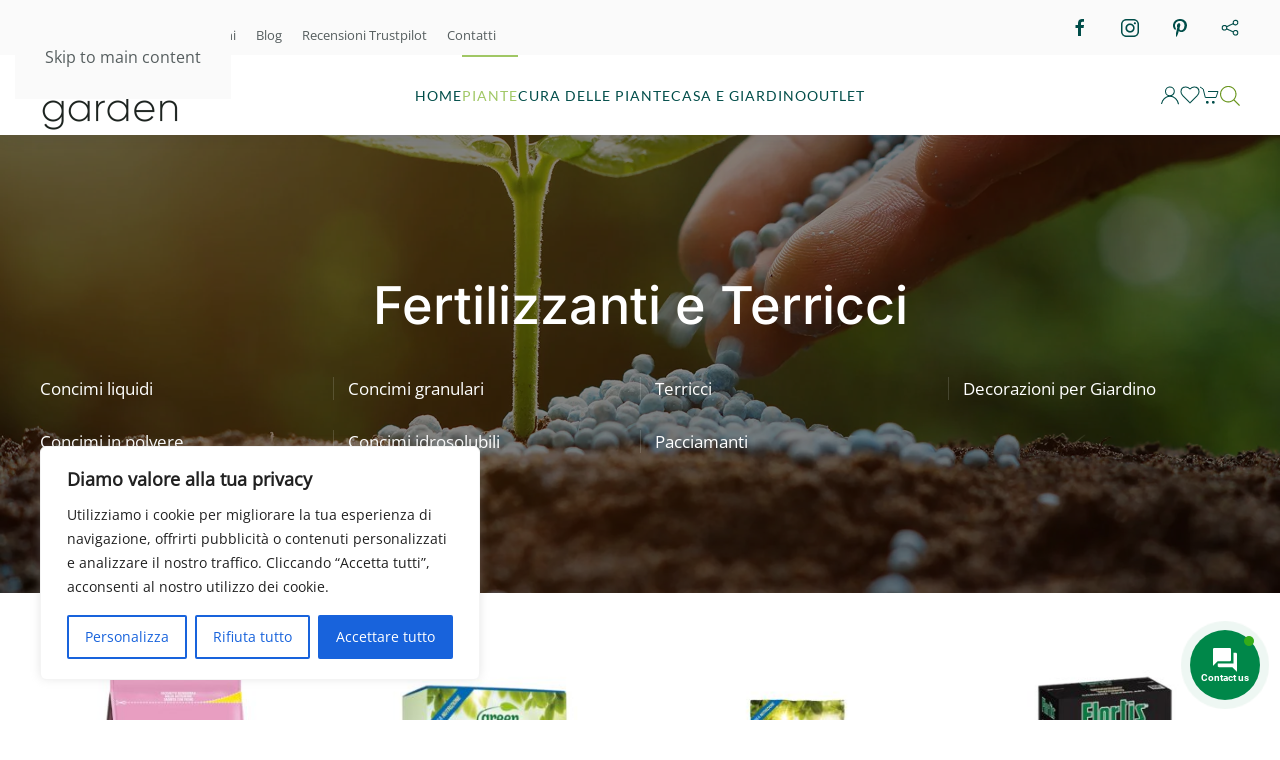

--- FILE ---
content_type: text/html; charset=UTF-8
request_url: https://amdgarden.com/fertilizzanti-e-terricci/?swoof=1&pa_ideale-per=rose&really_curr_tax=56-product_cat
body_size: 31200
content:
<!DOCTYPE html>
<html lang="it-IT" prefix="og: https://ogp.me/ns#">
    <head>
        <meta charset="UTF-8">
        <meta name="viewport" content="width=device-width, initial-scale=1">
        <link rel="icon" href="/neqebeh/uploads/2021/11/favicon-96.png" sizes="any">
                <link rel="apple-touch-icon" href="/neqebeh/uploads/2021/11/favicon-180.png">
                
<!-- Ottimizzazione per i motori di ricerca di Rank Math - https://rankmath.com/ -->
<title>Fertilizzanti e Terricci - AMDGarden</title>
<meta name="description" content="Fertilizzanti e Terricci"/>
<meta name="robots" content="follow, index, max-snippet:-1, max-video-preview:-1, max-image-preview:large"/>
<link rel="canonical" href="https://amdgarden.com/fertilizzanti-e-terricci/" />
<link rel="next" href="https://amdgarden.com/fertilizzanti-e-terricci/page/2/" />
<meta property="og:locale" content="it_IT" />
<meta property="og:type" content="article" />
<meta property="og:title" content="Fertilizzanti e Terricci - AMDGarden" />
<meta property="og:description" content="Fertilizzanti e Terricci" />
<meta property="og:url" content="https://amdgarden.com/fertilizzanti-e-terricci/" />
<meta property="og:site_name" content="AMDGarden" />
<meta property="article:publisher" content="https://www.facebook.com/amdgarden" />
<meta name="twitter:card" content="summary_large_image" />
<meta name="twitter:title" content="Fertilizzanti e Terricci - AMDGarden" />
<meta name="twitter:description" content="Fertilizzanti e Terricci" />
<meta name="twitter:label1" content="Prodotti" />
<meta name="twitter:data1" content="112" />
<script type="application/ld+json" class="rank-math-schema-pro">{"@context":"https://schema.org","@graph":[{"@type":"Organization","@id":"https://amdgarden.com/#organization","name":"AMD Garden","sameAs":["https://www.facebook.com/amdgarden"]},{"@type":"WebSite","@id":"https://amdgarden.com/#website","url":"https://amdgarden.com","name":"AMD Garden","publisher":{"@id":"https://amdgarden.com/#organization"},"inLanguage":"it-IT"},{"@type":"CollectionPage","@id":"https://amdgarden.com/fertilizzanti-e-terricci/#webpage","url":"https://amdgarden.com/fertilizzanti-e-terricci/","name":"Fertilizzanti e Terricci - AMDGarden","isPartOf":{"@id":"https://amdgarden.com/#website"},"inLanguage":"it-IT"}]}</script>
<!-- /Rank Math WordPress SEO plugin -->

<link rel='dns-prefetch' href='//use.fontawesome.com' />
<link rel="alternate" type="application/rss+xml" title="AMDGarden &raquo; Feed" href="https://amdgarden.com/feed/" />
<link rel="alternate" type="application/rss+xml" title="AMDGarden &raquo; Feed dei commenti" href="https://amdgarden.com/comments/feed/" />
<link rel="alternate" type="application/rss+xml" title="Feed AMDGarden &raquo; Fertilizzanti e Terricci Categoria" href="https://amdgarden.com/fertilizzanti-e-terricci/feed/" />
<link rel='stylesheet' id='wp-block-library-css' href='https://amdgarden.com/wp-includes/css/dist/block-library/style.min.css?ver=6.8.3' media='all' />
<style id='classic-theme-styles-inline-css'>
/*! This file is auto-generated */
.wp-block-button__link{color:#fff;background-color:#32373c;border-radius:9999px;box-shadow:none;text-decoration:none;padding:calc(.667em + 2px) calc(1.333em + 2px);font-size:1.125em}.wp-block-file__button{background:#32373c;color:#fff;text-decoration:none}
</style>
<style id='global-styles-inline-css'>
:root{--wp--preset--aspect-ratio--square: 1;--wp--preset--aspect-ratio--4-3: 4/3;--wp--preset--aspect-ratio--3-4: 3/4;--wp--preset--aspect-ratio--3-2: 3/2;--wp--preset--aspect-ratio--2-3: 2/3;--wp--preset--aspect-ratio--16-9: 16/9;--wp--preset--aspect-ratio--9-16: 9/16;--wp--preset--color--black: #000000;--wp--preset--color--cyan-bluish-gray: #abb8c3;--wp--preset--color--white: #ffffff;--wp--preset--color--pale-pink: #f78da7;--wp--preset--color--vivid-red: #cf2e2e;--wp--preset--color--luminous-vivid-orange: #ff6900;--wp--preset--color--luminous-vivid-amber: #fcb900;--wp--preset--color--light-green-cyan: #7bdcb5;--wp--preset--color--vivid-green-cyan: #00d084;--wp--preset--color--pale-cyan-blue: #8ed1fc;--wp--preset--color--vivid-cyan-blue: #0693e3;--wp--preset--color--vivid-purple: #9b51e0;--wp--preset--gradient--vivid-cyan-blue-to-vivid-purple: linear-gradient(135deg,rgba(6,147,227,1) 0%,rgb(155,81,224) 100%);--wp--preset--gradient--light-green-cyan-to-vivid-green-cyan: linear-gradient(135deg,rgb(122,220,180) 0%,rgb(0,208,130) 100%);--wp--preset--gradient--luminous-vivid-amber-to-luminous-vivid-orange: linear-gradient(135deg,rgba(252,185,0,1) 0%,rgba(255,105,0,1) 100%);--wp--preset--gradient--luminous-vivid-orange-to-vivid-red: linear-gradient(135deg,rgba(255,105,0,1) 0%,rgb(207,46,46) 100%);--wp--preset--gradient--very-light-gray-to-cyan-bluish-gray: linear-gradient(135deg,rgb(238,238,238) 0%,rgb(169,184,195) 100%);--wp--preset--gradient--cool-to-warm-spectrum: linear-gradient(135deg,rgb(74,234,220) 0%,rgb(151,120,209) 20%,rgb(207,42,186) 40%,rgb(238,44,130) 60%,rgb(251,105,98) 80%,rgb(254,248,76) 100%);--wp--preset--gradient--blush-light-purple: linear-gradient(135deg,rgb(255,206,236) 0%,rgb(152,150,240) 100%);--wp--preset--gradient--blush-bordeaux: linear-gradient(135deg,rgb(254,205,165) 0%,rgb(254,45,45) 50%,rgb(107,0,62) 100%);--wp--preset--gradient--luminous-dusk: linear-gradient(135deg,rgb(255,203,112) 0%,rgb(199,81,192) 50%,rgb(65,88,208) 100%);--wp--preset--gradient--pale-ocean: linear-gradient(135deg,rgb(255,245,203) 0%,rgb(182,227,212) 50%,rgb(51,167,181) 100%);--wp--preset--gradient--electric-grass: linear-gradient(135deg,rgb(202,248,128) 0%,rgb(113,206,126) 100%);--wp--preset--gradient--midnight: linear-gradient(135deg,rgb(2,3,129) 0%,rgb(40,116,252) 100%);--wp--preset--font-size--small: 13px;--wp--preset--font-size--medium: 20px;--wp--preset--font-size--large: 36px;--wp--preset--font-size--x-large: 42px;--wp--preset--spacing--20: 0.44rem;--wp--preset--spacing--30: 0.67rem;--wp--preset--spacing--40: 1rem;--wp--preset--spacing--50: 1.5rem;--wp--preset--spacing--60: 2.25rem;--wp--preset--spacing--70: 3.38rem;--wp--preset--spacing--80: 5.06rem;--wp--preset--shadow--natural: 6px 6px 9px rgba(0, 0, 0, 0.2);--wp--preset--shadow--deep: 12px 12px 50px rgba(0, 0, 0, 0.4);--wp--preset--shadow--sharp: 6px 6px 0px rgba(0, 0, 0, 0.2);--wp--preset--shadow--outlined: 6px 6px 0px -3px rgba(255, 255, 255, 1), 6px 6px rgba(0, 0, 0, 1);--wp--preset--shadow--crisp: 6px 6px 0px rgba(0, 0, 0, 1);}:where(.is-layout-flex){gap: 0.5em;}:where(.is-layout-grid){gap: 0.5em;}body .is-layout-flex{display: flex;}.is-layout-flex{flex-wrap: wrap;align-items: center;}.is-layout-flex > :is(*, div){margin: 0;}body .is-layout-grid{display: grid;}.is-layout-grid > :is(*, div){margin: 0;}:where(.wp-block-columns.is-layout-flex){gap: 2em;}:where(.wp-block-columns.is-layout-grid){gap: 2em;}:where(.wp-block-post-template.is-layout-flex){gap: 1.25em;}:where(.wp-block-post-template.is-layout-grid){gap: 1.25em;}.has-black-color{color: var(--wp--preset--color--black) !important;}.has-cyan-bluish-gray-color{color: var(--wp--preset--color--cyan-bluish-gray) !important;}.has-white-color{color: var(--wp--preset--color--white) !important;}.has-pale-pink-color{color: var(--wp--preset--color--pale-pink) !important;}.has-vivid-red-color{color: var(--wp--preset--color--vivid-red) !important;}.has-luminous-vivid-orange-color{color: var(--wp--preset--color--luminous-vivid-orange) !important;}.has-luminous-vivid-amber-color{color: var(--wp--preset--color--luminous-vivid-amber) !important;}.has-light-green-cyan-color{color: var(--wp--preset--color--light-green-cyan) !important;}.has-vivid-green-cyan-color{color: var(--wp--preset--color--vivid-green-cyan) !important;}.has-pale-cyan-blue-color{color: var(--wp--preset--color--pale-cyan-blue) !important;}.has-vivid-cyan-blue-color{color: var(--wp--preset--color--vivid-cyan-blue) !important;}.has-vivid-purple-color{color: var(--wp--preset--color--vivid-purple) !important;}.has-black-background-color{background-color: var(--wp--preset--color--black) !important;}.has-cyan-bluish-gray-background-color{background-color: var(--wp--preset--color--cyan-bluish-gray) !important;}.has-white-background-color{background-color: var(--wp--preset--color--white) !important;}.has-pale-pink-background-color{background-color: var(--wp--preset--color--pale-pink) !important;}.has-vivid-red-background-color{background-color: var(--wp--preset--color--vivid-red) !important;}.has-luminous-vivid-orange-background-color{background-color: var(--wp--preset--color--luminous-vivid-orange) !important;}.has-luminous-vivid-amber-background-color{background-color: var(--wp--preset--color--luminous-vivid-amber) !important;}.has-light-green-cyan-background-color{background-color: var(--wp--preset--color--light-green-cyan) !important;}.has-vivid-green-cyan-background-color{background-color: var(--wp--preset--color--vivid-green-cyan) !important;}.has-pale-cyan-blue-background-color{background-color: var(--wp--preset--color--pale-cyan-blue) !important;}.has-vivid-cyan-blue-background-color{background-color: var(--wp--preset--color--vivid-cyan-blue) !important;}.has-vivid-purple-background-color{background-color: var(--wp--preset--color--vivid-purple) !important;}.has-black-border-color{border-color: var(--wp--preset--color--black) !important;}.has-cyan-bluish-gray-border-color{border-color: var(--wp--preset--color--cyan-bluish-gray) !important;}.has-white-border-color{border-color: var(--wp--preset--color--white) !important;}.has-pale-pink-border-color{border-color: var(--wp--preset--color--pale-pink) !important;}.has-vivid-red-border-color{border-color: var(--wp--preset--color--vivid-red) !important;}.has-luminous-vivid-orange-border-color{border-color: var(--wp--preset--color--luminous-vivid-orange) !important;}.has-luminous-vivid-amber-border-color{border-color: var(--wp--preset--color--luminous-vivid-amber) !important;}.has-light-green-cyan-border-color{border-color: var(--wp--preset--color--light-green-cyan) !important;}.has-vivid-green-cyan-border-color{border-color: var(--wp--preset--color--vivid-green-cyan) !important;}.has-pale-cyan-blue-border-color{border-color: var(--wp--preset--color--pale-cyan-blue) !important;}.has-vivid-cyan-blue-border-color{border-color: var(--wp--preset--color--vivid-cyan-blue) !important;}.has-vivid-purple-border-color{border-color: var(--wp--preset--color--vivid-purple) !important;}.has-vivid-cyan-blue-to-vivid-purple-gradient-background{background: var(--wp--preset--gradient--vivid-cyan-blue-to-vivid-purple) !important;}.has-light-green-cyan-to-vivid-green-cyan-gradient-background{background: var(--wp--preset--gradient--light-green-cyan-to-vivid-green-cyan) !important;}.has-luminous-vivid-amber-to-luminous-vivid-orange-gradient-background{background: var(--wp--preset--gradient--luminous-vivid-amber-to-luminous-vivid-orange) !important;}.has-luminous-vivid-orange-to-vivid-red-gradient-background{background: var(--wp--preset--gradient--luminous-vivid-orange-to-vivid-red) !important;}.has-very-light-gray-to-cyan-bluish-gray-gradient-background{background: var(--wp--preset--gradient--very-light-gray-to-cyan-bluish-gray) !important;}.has-cool-to-warm-spectrum-gradient-background{background: var(--wp--preset--gradient--cool-to-warm-spectrum) !important;}.has-blush-light-purple-gradient-background{background: var(--wp--preset--gradient--blush-light-purple) !important;}.has-blush-bordeaux-gradient-background{background: var(--wp--preset--gradient--blush-bordeaux) !important;}.has-luminous-dusk-gradient-background{background: var(--wp--preset--gradient--luminous-dusk) !important;}.has-pale-ocean-gradient-background{background: var(--wp--preset--gradient--pale-ocean) !important;}.has-electric-grass-gradient-background{background: var(--wp--preset--gradient--electric-grass) !important;}.has-midnight-gradient-background{background: var(--wp--preset--gradient--midnight) !important;}.has-small-font-size{font-size: var(--wp--preset--font-size--small) !important;}.has-medium-font-size{font-size: var(--wp--preset--font-size--medium) !important;}.has-large-font-size{font-size: var(--wp--preset--font-size--large) !important;}.has-x-large-font-size{font-size: var(--wp--preset--font-size--x-large) !important;}
:where(.wp-block-post-template.is-layout-flex){gap: 1.25em;}:where(.wp-block-post-template.is-layout-grid){gap: 1.25em;}
:where(.wp-block-columns.is-layout-flex){gap: 2em;}:where(.wp-block-columns.is-layout-grid){gap: 2em;}
:root :where(.wp-block-pullquote){font-size: 1.5em;line-height: 1.6;}
</style>
<style id='woocommerce-inline-inline-css'>
.woocommerce form .form-row .required { visibility: visible; }
</style>
<link rel='stylesheet' id='contactus.css-css' href='https://amdgarden.com/wp-content/plugins/ar-contactus/res/css/contactus.min.css?ver=2.2.7' media='all' />
<link rel='stylesheet' id='contactus.generated.desktop.css-css' href='https://amdgarden.com/wp-content/plugins/ar-contactus/res/css/generated-desktop.css?ver=1762708623' media='all' />
<link rel='stylesheet' id='contactus.fa.css-css' href='https://use.fontawesome.com/releases/v5.8.1/css/all.css?ver=2.2.7' media='all' />
<link rel='stylesheet' id='brands-styles-css' href='https://amdgarden.com/wp-content/plugins/woocommerce/assets/css/brands.css?ver=10.3.4' media='all' />
<link rel='stylesheet' id='dgwt-wcas-style-css' href='https://amdgarden.com/wp-content/plugins/ajax-search-for-woocommerce/assets/css/style.min.css?ver=1.31.0' media='all' />
<link href="https://amdgarden.com/wp-content/themes/yootheme/css/theme.1.css?ver=1761055530" rel="stylesheet">
<script id="cookie-law-info-js-extra">
var _ckyConfig = {"_ipData":[],"_assetsURL":"https:\/\/amdgarden.com\/wp-content\/plugins\/cookie-law-info\/lite\/frontend\/images\/","_publicURL":"https:\/\/amdgarden.com","_expiry":"365","_categories":[{"name":"Necessaria","slug":"necessary","isNecessary":true,"ccpaDoNotSell":true,"cookies":[],"active":true,"defaultConsent":{"gdpr":true,"ccpa":true}},{"name":"Funzionale","slug":"functional","isNecessary":false,"ccpaDoNotSell":true,"cookies":[],"active":true,"defaultConsent":{"gdpr":false,"ccpa":false}},{"name":"Analitica","slug":"analytics","isNecessary":false,"ccpaDoNotSell":true,"cookies":[],"active":true,"defaultConsent":{"gdpr":false,"ccpa":false}},{"name":"Prestazioni","slug":"performance","isNecessary":false,"ccpaDoNotSell":true,"cookies":[],"active":true,"defaultConsent":{"gdpr":false,"ccpa":false}},{"name":"Pubblicitari","slug":"advertisement","isNecessary":false,"ccpaDoNotSell":true,"cookies":[],"active":true,"defaultConsent":{"gdpr":false,"ccpa":false}}],"_activeLaw":"gdpr","_rootDomain":"","_block":"1","_showBanner":"1","_bannerConfig":{"settings":{"type":"box","preferenceCenterType":"popup","position":"bottom-left","applicableLaw":"gdpr"},"behaviours":{"reloadBannerOnAccept":false,"loadAnalyticsByDefault":false,"animations":{"onLoad":"animate","onHide":"sticky"}},"config":{"revisitConsent":{"status":true,"tag":"revisit-consent","position":"bottom-left","meta":{"url":"#"},"styles":{"background-color":"#0056A7"},"elements":{"title":{"type":"text","tag":"revisit-consent-title","status":true,"styles":{"color":"#0056a7"}}}},"preferenceCenter":{"toggle":{"status":true,"tag":"detail-category-toggle","type":"toggle","states":{"active":{"styles":{"background-color":"#1863DC"}},"inactive":{"styles":{"background-color":"#D0D5D2"}}}}},"categoryPreview":{"status":false,"toggle":{"status":true,"tag":"detail-category-preview-toggle","type":"toggle","states":{"active":{"styles":{"background-color":"#1863DC"}},"inactive":{"styles":{"background-color":"#D0D5D2"}}}}},"videoPlaceholder":{"status":true,"styles":{"background-color":"#000000","border-color":"#000000","color":"#ffffff"}},"readMore":{"status":false,"tag":"readmore-button","type":"link","meta":{"noFollow":true,"newTab":true},"styles":{"color":"#1863DC","background-color":"transparent","border-color":"transparent"}},"showMore":{"status":true,"tag":"show-desc-button","type":"button","styles":{"color":"#1863DC"}},"showLess":{"status":true,"tag":"hide-desc-button","type":"button","styles":{"color":"#1863DC"}},"alwaysActive":{"status":true,"tag":"always-active","styles":{"color":"#008000"}},"manualLinks":{"status":true,"tag":"manual-links","type":"link","styles":{"color":"#1863DC"}},"auditTable":{"status":true},"optOption":{"status":true,"toggle":{"status":true,"tag":"optout-option-toggle","type":"toggle","states":{"active":{"styles":{"background-color":"#1863dc"}},"inactive":{"styles":{"background-color":"#FFFFFF"}}}}}}},"_version":"3.3.6","_logConsent":"1","_tags":[{"tag":"accept-button","styles":{"color":"#FFFFFF","background-color":"#1863DC","border-color":"#1863DC"}},{"tag":"reject-button","styles":{"color":"#1863DC","background-color":"transparent","border-color":"#1863DC"}},{"tag":"settings-button","styles":{"color":"#1863DC","background-color":"transparent","border-color":"#1863DC"}},{"tag":"readmore-button","styles":{"color":"#1863DC","background-color":"transparent","border-color":"transparent"}},{"tag":"donotsell-button","styles":{"color":"#1863DC","background-color":"transparent","border-color":"transparent"}},{"tag":"show-desc-button","styles":{"color":"#1863DC"}},{"tag":"hide-desc-button","styles":{"color":"#1863DC"}},{"tag":"cky-always-active","styles":[]},{"tag":"cky-link","styles":[]},{"tag":"accept-button","styles":{"color":"#FFFFFF","background-color":"#1863DC","border-color":"#1863DC"}},{"tag":"revisit-consent","styles":{"background-color":"#0056A7"}}],"_shortCodes":[{"key":"cky_readmore","content":"<a href=\"#\" class=\"cky-policy\" aria-label=\"Politica sui cookie\" target=\"_blank\" rel=\"noopener\" data-cky-tag=\"readmore-button\">Politica sui cookie<\/a>","tag":"readmore-button","status":false,"attributes":{"rel":"nofollow","target":"_blank"}},{"key":"cky_show_desc","content":"<button class=\"cky-show-desc-btn\" data-cky-tag=\"show-desc-button\" aria-label=\"Mostra di pi\u00f9\">Mostra di pi\u00f9<\/button>","tag":"show-desc-button","status":true,"attributes":[]},{"key":"cky_hide_desc","content":"<button class=\"cky-show-desc-btn\" data-cky-tag=\"hide-desc-button\" aria-label=\"Mostra meno\">Mostra meno<\/button>","tag":"hide-desc-button","status":true,"attributes":[]},{"key":"cky_optout_show_desc","content":"[cky_optout_show_desc]","tag":"optout-show-desc-button","status":true,"attributes":[]},{"key":"cky_optout_hide_desc","content":"[cky_optout_hide_desc]","tag":"optout-hide-desc-button","status":true,"attributes":[]},{"key":"cky_category_toggle_label","content":"[cky_{{status}}_category_label] [cky_preference_{{category_slug}}_title]","tag":"","status":true,"attributes":[]},{"key":"cky_enable_category_label","content":"Abilitare","tag":"","status":true,"attributes":[]},{"key":"cky_disable_category_label","content":"Disattivare","tag":"","status":true,"attributes":[]},{"key":"cky_video_placeholder","content":"<div class=\"video-placeholder-normal\" data-cky-tag=\"video-placeholder\" id=\"[UNIQUEID]\"><p class=\"video-placeholder-text-normal\" data-cky-tag=\"placeholder-title\">Si prega di accettare il consenso ai cookie<\/p><\/div>","tag":"","status":true,"attributes":[]},{"key":"cky_enable_optout_label","content":"Abilitare","tag":"","status":true,"attributes":[]},{"key":"cky_disable_optout_label","content":"Disattivare","tag":"","status":true,"attributes":[]},{"key":"cky_optout_toggle_label","content":"[cky_{{status}}_optout_label] [cky_optout_option_title]","tag":"","status":true,"attributes":[]},{"key":"cky_optout_option_title","content":"Non vendere o condividere i miei dati personali","tag":"","status":true,"attributes":[]},{"key":"cky_optout_close_label","content":"Vicino","tag":"","status":true,"attributes":[]},{"key":"cky_preference_close_label","content":"Vicino","tag":"","status":true,"attributes":[]}],"_rtl":"","_language":"it","_providersToBlock":[]};
var _ckyStyles = {"css":".cky-overlay{background: #000000; opacity: 0.4; position: fixed; top: 0; left: 0; width: 100%; height: 100%; z-index: 99999999;}.cky-hide{display: none;}.cky-btn-revisit-wrapper{display: flex; align-items: center; justify-content: center; background: #0056a7; width: 45px; height: 45px; border-radius: 50%; position: fixed; z-index: 999999; cursor: pointer;}.cky-revisit-bottom-left{bottom: 15px; left: 15px;}.cky-revisit-bottom-right{bottom: 15px; right: 15px;}.cky-btn-revisit-wrapper .cky-btn-revisit{display: flex; align-items: center; justify-content: center; background: none; border: none; cursor: pointer; position: relative; margin: 0; padding: 0;}.cky-btn-revisit-wrapper .cky-btn-revisit img{max-width: fit-content; margin: 0; height: 30px; width: 30px;}.cky-revisit-bottom-left:hover::before{content: attr(data-tooltip); position: absolute; background: #4e4b66; color: #ffffff; left: calc(100% + 7px); font-size: 12px; line-height: 16px; width: max-content; padding: 4px 8px; border-radius: 4px;}.cky-revisit-bottom-left:hover::after{position: absolute; content: \"\"; border: 5px solid transparent; left: calc(100% + 2px); border-left-width: 0; border-right-color: #4e4b66;}.cky-revisit-bottom-right:hover::before{content: attr(data-tooltip); position: absolute; background: #4e4b66; color: #ffffff; right: calc(100% + 7px); font-size: 12px; line-height: 16px; width: max-content; padding: 4px 8px; border-radius: 4px;}.cky-revisit-bottom-right:hover::after{position: absolute; content: \"\"; border: 5px solid transparent; right: calc(100% + 2px); border-right-width: 0; border-left-color: #4e4b66;}.cky-revisit-hide{display: none;}.cky-consent-container{position: fixed; width: 440px; box-sizing: border-box; z-index: 9999999; border-radius: 6px;}.cky-consent-container .cky-consent-bar{background: #ffffff; border: 1px solid; padding: 20px 26px; box-shadow: 0 -1px 10px 0 #acabab4d; border-radius: 6px;}.cky-box-bottom-left{bottom: 40px; left: 40px;}.cky-box-bottom-right{bottom: 40px; right: 40px;}.cky-box-top-left{top: 40px; left: 40px;}.cky-box-top-right{top: 40px; right: 40px;}.cky-custom-brand-logo-wrapper .cky-custom-brand-logo{width: 100px; height: auto; margin: 0 0 12px 0;}.cky-notice .cky-title{color: #212121; font-weight: 700; font-size: 18px; line-height: 24px; margin: 0 0 12px 0;}.cky-notice-des *,.cky-preference-content-wrapper *,.cky-accordion-header-des *,.cky-gpc-wrapper .cky-gpc-desc *{font-size: 14px;}.cky-notice-des{color: #212121; font-size: 14px; line-height: 24px; font-weight: 400;}.cky-notice-des img{height: 25px; width: 25px;}.cky-consent-bar .cky-notice-des p,.cky-gpc-wrapper .cky-gpc-desc p,.cky-preference-body-wrapper .cky-preference-content-wrapper p,.cky-accordion-header-wrapper .cky-accordion-header-des p,.cky-cookie-des-table li div:last-child p{color: inherit; margin-top: 0; overflow-wrap: break-word;}.cky-notice-des P:last-child,.cky-preference-content-wrapper p:last-child,.cky-cookie-des-table li div:last-child p:last-child,.cky-gpc-wrapper .cky-gpc-desc p:last-child{margin-bottom: 0;}.cky-notice-des a.cky-policy,.cky-notice-des button.cky-policy{font-size: 14px; color: #1863dc; white-space: nowrap; cursor: pointer; background: transparent; border: 1px solid; text-decoration: underline;}.cky-notice-des button.cky-policy{padding: 0;}.cky-notice-des a.cky-policy:focus-visible,.cky-notice-des button.cky-policy:focus-visible,.cky-preference-content-wrapper .cky-show-desc-btn:focus-visible,.cky-accordion-header .cky-accordion-btn:focus-visible,.cky-preference-header .cky-btn-close:focus-visible,.cky-switch input[type=\"checkbox\"]:focus-visible,.cky-footer-wrapper a:focus-visible,.cky-btn:focus-visible{outline: 2px solid #1863dc; outline-offset: 2px;}.cky-btn:focus:not(:focus-visible),.cky-accordion-header .cky-accordion-btn:focus:not(:focus-visible),.cky-preference-content-wrapper .cky-show-desc-btn:focus:not(:focus-visible),.cky-btn-revisit-wrapper .cky-btn-revisit:focus:not(:focus-visible),.cky-preference-header .cky-btn-close:focus:not(:focus-visible),.cky-consent-bar .cky-banner-btn-close:focus:not(:focus-visible){outline: 0;}button.cky-show-desc-btn:not(:hover):not(:active){color: #1863dc; background: transparent;}button.cky-accordion-btn:not(:hover):not(:active),button.cky-banner-btn-close:not(:hover):not(:active),button.cky-btn-revisit:not(:hover):not(:active),button.cky-btn-close:not(:hover):not(:active){background: transparent;}.cky-consent-bar button:hover,.cky-modal.cky-modal-open button:hover,.cky-consent-bar button:focus,.cky-modal.cky-modal-open button:focus{text-decoration: none;}.cky-notice-btn-wrapper{display: flex; justify-content: flex-start; align-items: center; flex-wrap: wrap; margin-top: 16px;}.cky-notice-btn-wrapper .cky-btn{text-shadow: none; box-shadow: none;}.cky-btn{flex: auto; max-width: 100%; font-size: 14px; font-family: inherit; line-height: 24px; padding: 8px; font-weight: 500; margin: 0 8px 0 0; border-radius: 2px; cursor: pointer; text-align: center; text-transform: none; min-height: 0;}.cky-btn:hover{opacity: 0.8;}.cky-btn-customize{color: #1863dc; background: transparent; border: 2px solid #1863dc;}.cky-btn-reject{color: #1863dc; background: transparent; border: 2px solid #1863dc;}.cky-btn-accept{background: #1863dc; color: #ffffff; border: 2px solid #1863dc;}.cky-btn:last-child{margin-right: 0;}@media (max-width: 576px){.cky-box-bottom-left{bottom: 0; left: 0;}.cky-box-bottom-right{bottom: 0; right: 0;}.cky-box-top-left{top: 0; left: 0;}.cky-box-top-right{top: 0; right: 0;}}@media (max-height: 480px){.cky-consent-container{max-height: 100vh;overflow-y: scroll}.cky-notice-des{max-height: unset !important;overflow-y: unset !important}.cky-preference-center{height: 100vh;overflow: auto !important}.cky-preference-center .cky-preference-body-wrapper{overflow: unset}}@media (max-width: 440px){.cky-box-bottom-left, .cky-box-bottom-right, .cky-box-top-left, .cky-box-top-right{width: 100%; max-width: 100%;}.cky-consent-container .cky-consent-bar{padding: 20px 0;}.cky-custom-brand-logo-wrapper, .cky-notice .cky-title, .cky-notice-des, .cky-notice-btn-wrapper{padding: 0 24px;}.cky-notice-des{max-height: 40vh; overflow-y: scroll;}.cky-notice-btn-wrapper{flex-direction: column; margin-top: 0;}.cky-btn{width: 100%; margin: 10px 0 0 0;}.cky-notice-btn-wrapper .cky-btn-customize{order: 2;}.cky-notice-btn-wrapper .cky-btn-reject{order: 3;}.cky-notice-btn-wrapper .cky-btn-accept{order: 1; margin-top: 16px;}}@media (max-width: 352px){.cky-notice .cky-title{font-size: 16px;}.cky-notice-des *{font-size: 12px;}.cky-notice-des, .cky-btn{font-size: 12px;}}.cky-modal.cky-modal-open{display: flex; visibility: visible; -webkit-transform: translate(-50%, -50%); -moz-transform: translate(-50%, -50%); -ms-transform: translate(-50%, -50%); -o-transform: translate(-50%, -50%); transform: translate(-50%, -50%); top: 50%; left: 50%; transition: all 1s ease;}.cky-modal{box-shadow: 0 32px 68px rgba(0, 0, 0, 0.3); margin: 0 auto; position: fixed; max-width: 100%; background: #ffffff; top: 50%; box-sizing: border-box; border-radius: 6px; z-index: 999999999; color: #212121; -webkit-transform: translate(-50%, 100%); -moz-transform: translate(-50%, 100%); -ms-transform: translate(-50%, 100%); -o-transform: translate(-50%, 100%); transform: translate(-50%, 100%); visibility: hidden; transition: all 0s ease;}.cky-preference-center{max-height: 79vh; overflow: hidden; width: 845px; overflow: hidden; flex: 1 1 0; display: flex; flex-direction: column; border-radius: 6px;}.cky-preference-header{display: flex; align-items: center; justify-content: space-between; padding: 22px 24px; border-bottom: 1px solid;}.cky-preference-header .cky-preference-title{font-size: 18px; font-weight: 700; line-height: 24px;}.cky-preference-header .cky-btn-close{margin: 0; cursor: pointer; vertical-align: middle; padding: 0; background: none; border: none; width: 24px; height: 24px; min-height: 0; line-height: 0; text-shadow: none; box-shadow: none;}.cky-preference-header .cky-btn-close img{margin: 0; height: 10px; width: 10px;}.cky-preference-body-wrapper{padding: 0 24px; flex: 1; overflow: auto; box-sizing: border-box;}.cky-preference-content-wrapper,.cky-gpc-wrapper .cky-gpc-desc{font-size: 14px; line-height: 24px; font-weight: 400; padding: 12px 0;}.cky-preference-content-wrapper{border-bottom: 1px solid;}.cky-preference-content-wrapper img{height: 25px; width: 25px;}.cky-preference-content-wrapper .cky-show-desc-btn{font-size: 14px; font-family: inherit; color: #1863dc; text-decoration: none; line-height: 24px; padding: 0; margin: 0; white-space: nowrap; cursor: pointer; background: transparent; border-color: transparent; text-transform: none; min-height: 0; text-shadow: none; box-shadow: none;}.cky-accordion-wrapper{margin-bottom: 10px;}.cky-accordion{border-bottom: 1px solid;}.cky-accordion:last-child{border-bottom: none;}.cky-accordion .cky-accordion-item{display: flex; margin-top: 10px;}.cky-accordion .cky-accordion-body{display: none;}.cky-accordion.cky-accordion-active .cky-accordion-body{display: block; padding: 0 22px; margin-bottom: 16px;}.cky-accordion-header-wrapper{cursor: pointer; width: 100%;}.cky-accordion-item .cky-accordion-header{display: flex; justify-content: space-between; align-items: center;}.cky-accordion-header .cky-accordion-btn{font-size: 16px; font-family: inherit; color: #212121; line-height: 24px; background: none; border: none; font-weight: 700; padding: 0; margin: 0; cursor: pointer; text-transform: none; min-height: 0; text-shadow: none; box-shadow: none;}.cky-accordion-header .cky-always-active{color: #008000; font-weight: 600; line-height: 24px; font-size: 14px;}.cky-accordion-header-des{font-size: 14px; line-height: 24px; margin: 10px 0 16px 0;}.cky-accordion-chevron{margin-right: 22px; position: relative; cursor: pointer;}.cky-accordion-chevron-hide{display: none;}.cky-accordion .cky-accordion-chevron i::before{content: \"\"; position: absolute; border-right: 1.4px solid; border-bottom: 1.4px solid; border-color: inherit; height: 6px; width: 6px; -webkit-transform: rotate(-45deg); -moz-transform: rotate(-45deg); -ms-transform: rotate(-45deg); -o-transform: rotate(-45deg); transform: rotate(-45deg); transition: all 0.2s ease-in-out; top: 8px;}.cky-accordion.cky-accordion-active .cky-accordion-chevron i::before{-webkit-transform: rotate(45deg); -moz-transform: rotate(45deg); -ms-transform: rotate(45deg); -o-transform: rotate(45deg); transform: rotate(45deg);}.cky-audit-table{background: #f4f4f4; border-radius: 6px;}.cky-audit-table .cky-empty-cookies-text{color: inherit; font-size: 12px; line-height: 24px; margin: 0; padding: 10px;}.cky-audit-table .cky-cookie-des-table{font-size: 12px; line-height: 24px; font-weight: normal; padding: 15px 10px; border-bottom: 1px solid; border-bottom-color: inherit; margin: 0;}.cky-audit-table .cky-cookie-des-table:last-child{border-bottom: none;}.cky-audit-table .cky-cookie-des-table li{list-style-type: none; display: flex; padding: 3px 0;}.cky-audit-table .cky-cookie-des-table li:first-child{padding-top: 0;}.cky-cookie-des-table li div:first-child{width: 100px; font-weight: 600; word-break: break-word; word-wrap: break-word;}.cky-cookie-des-table li div:last-child{flex: 1; word-break: break-word; word-wrap: break-word; margin-left: 8px;}.cky-footer-shadow{display: block; width: 100%; height: 40px; background: linear-gradient(180deg, rgba(255, 255, 255, 0) 0%, #ffffff 100%); position: absolute; bottom: calc(100% - 1px);}.cky-footer-wrapper{position: relative;}.cky-prefrence-btn-wrapper{display: flex; flex-wrap: wrap; align-items: center; justify-content: center; padding: 22px 24px; border-top: 1px solid;}.cky-prefrence-btn-wrapper .cky-btn{flex: auto; max-width: 100%; text-shadow: none; box-shadow: none;}.cky-btn-preferences{color: #1863dc; background: transparent; border: 2px solid #1863dc;}.cky-preference-header,.cky-preference-body-wrapper,.cky-preference-content-wrapper,.cky-accordion-wrapper,.cky-accordion,.cky-accordion-wrapper,.cky-footer-wrapper,.cky-prefrence-btn-wrapper{border-color: inherit;}@media (max-width: 845px){.cky-modal{max-width: calc(100% - 16px);}}@media (max-width: 576px){.cky-modal{max-width: 100%;}.cky-preference-center{max-height: 100vh;}.cky-prefrence-btn-wrapper{flex-direction: column;}.cky-accordion.cky-accordion-active .cky-accordion-body{padding-right: 0;}.cky-prefrence-btn-wrapper .cky-btn{width: 100%; margin: 10px 0 0 0;}.cky-prefrence-btn-wrapper .cky-btn-reject{order: 3;}.cky-prefrence-btn-wrapper .cky-btn-accept{order: 1; margin-top: 0;}.cky-prefrence-btn-wrapper .cky-btn-preferences{order: 2;}}@media (max-width: 425px){.cky-accordion-chevron{margin-right: 15px;}.cky-notice-btn-wrapper{margin-top: 0;}.cky-accordion.cky-accordion-active .cky-accordion-body{padding: 0 15px;}}@media (max-width: 352px){.cky-preference-header .cky-preference-title{font-size: 16px;}.cky-preference-header{padding: 16px 24px;}.cky-preference-content-wrapper *, .cky-accordion-header-des *{font-size: 12px;}.cky-preference-content-wrapper, .cky-preference-content-wrapper .cky-show-more, .cky-accordion-header .cky-always-active, .cky-accordion-header-des, .cky-preference-content-wrapper .cky-show-desc-btn, .cky-notice-des a.cky-policy{font-size: 12px;}.cky-accordion-header .cky-accordion-btn{font-size: 14px;}}.cky-switch{display: flex;}.cky-switch input[type=\"checkbox\"]{position: relative; width: 44px; height: 24px; margin: 0; background: #d0d5d2; -webkit-appearance: none; border-radius: 50px; cursor: pointer; outline: 0; border: none; top: 0;}.cky-switch input[type=\"checkbox\"]:checked{background: #1863dc;}.cky-switch input[type=\"checkbox\"]:before{position: absolute; content: \"\"; height: 20px; width: 20px; left: 2px; bottom: 2px; border-radius: 50%; background-color: white; -webkit-transition: 0.4s; transition: 0.4s; margin: 0;}.cky-switch input[type=\"checkbox\"]:after{display: none;}.cky-switch input[type=\"checkbox\"]:checked:before{-webkit-transform: translateX(20px); -ms-transform: translateX(20px); transform: translateX(20px);}@media (max-width: 425px){.cky-switch input[type=\"checkbox\"]{width: 38px; height: 21px;}.cky-switch input[type=\"checkbox\"]:before{height: 17px; width: 17px;}.cky-switch input[type=\"checkbox\"]:checked:before{-webkit-transform: translateX(17px); -ms-transform: translateX(17px); transform: translateX(17px);}}.cky-consent-bar .cky-banner-btn-close{position: absolute; right: 9px; top: 5px; background: none; border: none; cursor: pointer; padding: 0; margin: 0; min-height: 0; line-height: 0; height: 24px; width: 24px; text-shadow: none; box-shadow: none;}.cky-consent-bar .cky-banner-btn-close img{height: 9px; width: 9px; margin: 0;}.cky-notice-group{font-size: 14px; line-height: 24px; font-weight: 400; color: #212121;}.cky-notice-btn-wrapper .cky-btn-do-not-sell{font-size: 14px; line-height: 24px; padding: 6px 0; margin: 0; font-weight: 500; background: none; border-radius: 2px; border: none; cursor: pointer; text-align: left; color: #1863dc; background: transparent; border-color: transparent; box-shadow: none; text-shadow: none;}.cky-consent-bar .cky-banner-btn-close:focus-visible,.cky-notice-btn-wrapper .cky-btn-do-not-sell:focus-visible,.cky-opt-out-btn-wrapper .cky-btn:focus-visible,.cky-opt-out-checkbox-wrapper input[type=\"checkbox\"].cky-opt-out-checkbox:focus-visible{outline: 2px solid #1863dc; outline-offset: 2px;}@media (max-width: 440px){.cky-consent-container{width: 100%;}}@media (max-width: 352px){.cky-notice-des a.cky-policy, .cky-notice-btn-wrapper .cky-btn-do-not-sell{font-size: 12px;}}.cky-opt-out-wrapper{padding: 12px 0;}.cky-opt-out-wrapper .cky-opt-out-checkbox-wrapper{display: flex; align-items: center;}.cky-opt-out-checkbox-wrapper .cky-opt-out-checkbox-label{font-size: 16px; font-weight: 700; line-height: 24px; margin: 0 0 0 12px; cursor: pointer;}.cky-opt-out-checkbox-wrapper input[type=\"checkbox\"].cky-opt-out-checkbox{background-color: #ffffff; border: 1px solid black; width: 20px; height: 18.5px; margin: 0; -webkit-appearance: none; position: relative; display: flex; align-items: center; justify-content: center; border-radius: 2px; cursor: pointer;}.cky-opt-out-checkbox-wrapper input[type=\"checkbox\"].cky-opt-out-checkbox:checked{background-color: #1863dc; border: none;}.cky-opt-out-checkbox-wrapper input[type=\"checkbox\"].cky-opt-out-checkbox:checked::after{left: 6px; bottom: 4px; width: 7px; height: 13px; border: solid #ffffff; border-width: 0 3px 3px 0; border-radius: 2px; -webkit-transform: rotate(45deg); -ms-transform: rotate(45deg); transform: rotate(45deg); content: \"\"; position: absolute; box-sizing: border-box;}.cky-opt-out-checkbox-wrapper.cky-disabled .cky-opt-out-checkbox-label,.cky-opt-out-checkbox-wrapper.cky-disabled input[type=\"checkbox\"].cky-opt-out-checkbox{cursor: no-drop;}.cky-gpc-wrapper{margin: 0 0 0 32px;}.cky-footer-wrapper .cky-opt-out-btn-wrapper{display: flex; flex-wrap: wrap; align-items: center; justify-content: center; padding: 22px 24px;}.cky-opt-out-btn-wrapper .cky-btn{flex: auto; max-width: 100%; text-shadow: none; box-shadow: none;}.cky-opt-out-btn-wrapper .cky-btn-cancel{border: 1px solid #dedfe0; background: transparent; color: #858585;}.cky-opt-out-btn-wrapper .cky-btn-confirm{background: #1863dc; color: #ffffff; border: 1px solid #1863dc;}@media (max-width: 352px){.cky-opt-out-checkbox-wrapper .cky-opt-out-checkbox-label{font-size: 14px;}.cky-gpc-wrapper .cky-gpc-desc, .cky-gpc-wrapper .cky-gpc-desc *{font-size: 12px;}.cky-opt-out-checkbox-wrapper input[type=\"checkbox\"].cky-opt-out-checkbox{width: 16px; height: 16px;}.cky-opt-out-checkbox-wrapper input[type=\"checkbox\"].cky-opt-out-checkbox:checked::after{left: 5px; bottom: 4px; width: 3px; height: 9px;}.cky-gpc-wrapper{margin: 0 0 0 28px;}}.video-placeholder-youtube{background-size: 100% 100%; background-position: center; background-repeat: no-repeat; background-color: #b2b0b059; position: relative; display: flex; align-items: center; justify-content: center; max-width: 100%;}.video-placeholder-text-youtube{text-align: center; align-items: center; padding: 10px 16px; background-color: #000000cc; color: #ffffff; border: 1px solid; border-radius: 2px; cursor: pointer;}.video-placeholder-normal{background-image: url(\"\/wp-content\/plugins\/cookie-law-info\/lite\/frontend\/images\/placeholder.svg\"); background-size: 80px; background-position: center; background-repeat: no-repeat; background-color: #b2b0b059; position: relative; display: flex; align-items: flex-end; justify-content: center; max-width: 100%;}.video-placeholder-text-normal{align-items: center; padding: 10px 16px; text-align: center; border: 1px solid; border-radius: 2px; cursor: pointer;}.cky-rtl{direction: rtl; text-align: right;}.cky-rtl .cky-banner-btn-close{left: 9px; right: auto;}.cky-rtl .cky-notice-btn-wrapper .cky-btn:last-child{margin-right: 8px;}.cky-rtl .cky-notice-btn-wrapper .cky-btn:first-child{margin-right: 0;}.cky-rtl .cky-notice-btn-wrapper{margin-left: 0; margin-right: 15px;}.cky-rtl .cky-prefrence-btn-wrapper .cky-btn{margin-right: 8px;}.cky-rtl .cky-prefrence-btn-wrapper .cky-btn:first-child{margin-right: 0;}.cky-rtl .cky-accordion .cky-accordion-chevron i::before{border: none; border-left: 1.4px solid; border-top: 1.4px solid; left: 12px;}.cky-rtl .cky-accordion.cky-accordion-active .cky-accordion-chevron i::before{-webkit-transform: rotate(-135deg); -moz-transform: rotate(-135deg); -ms-transform: rotate(-135deg); -o-transform: rotate(-135deg); transform: rotate(-135deg);}@media (max-width: 768px){.cky-rtl .cky-notice-btn-wrapper{margin-right: 0;}}@media (max-width: 576px){.cky-rtl .cky-notice-btn-wrapper .cky-btn:last-child{margin-right: 0;}.cky-rtl .cky-prefrence-btn-wrapper .cky-btn{margin-right: 0;}.cky-rtl .cky-accordion.cky-accordion-active .cky-accordion-body{padding: 0 22px 0 0;}}@media (max-width: 425px){.cky-rtl .cky-accordion.cky-accordion-active .cky-accordion-body{padding: 0 15px 0 0;}}.cky-rtl .cky-opt-out-btn-wrapper .cky-btn{margin-right: 12px;}.cky-rtl .cky-opt-out-btn-wrapper .cky-btn:first-child{margin-right: 0;}.cky-rtl .cky-opt-out-checkbox-wrapper .cky-opt-out-checkbox-label{margin: 0 12px 0 0;}"};
</script>
<script src="https://amdgarden.com/wp-content/plugins/cookie-law-info/lite/frontend/js/script.min.js?ver=3.3.6" id="cookie-law-info-js"></script>
<script src="https://amdgarden.com/wp-includes/js/jquery/jquery.min.js?ver=3.7.1" id="jquery-core-js"></script>
<script src="https://amdgarden.com/wp-includes/js/jquery/jquery-migrate.min.js?ver=3.4.1" id="jquery-migrate-js"></script>
<script src="https://amdgarden.com/wp-content/plugins/woocommerce/assets/js/jquery-blockui/jquery.blockUI.min.js?ver=2.7.0-wc.10.3.4" id="wc-jquery-blockui-js" defer data-wp-strategy="defer"></script>
<script id="wc-add-to-cart-js-extra">
var wc_add_to_cart_params = {"ajax_url":"\/wp-admin\/admin-ajax.php","wc_ajax_url":"\/?wc-ajax=%%endpoint%%","i18n_view_cart":"Visualizza carrello","cart_url":"https:\/\/amdgarden.com\/cart\/","is_cart":"","cart_redirect_after_add":"no"};
</script>
<script src="https://amdgarden.com/wp-content/plugins/woocommerce/assets/js/frontend/add-to-cart.min.js?ver=10.3.4" id="wc-add-to-cart-js" defer data-wp-strategy="defer"></script>
<script src="https://amdgarden.com/wp-content/plugins/woocommerce/assets/js/js-cookie/js.cookie.min.js?ver=2.1.4-wc.10.3.4" id="wc-js-cookie-js" defer data-wp-strategy="defer"></script>
<script id="woocommerce-js-extra">
var woocommerce_params = {"ajax_url":"\/wp-admin\/admin-ajax.php","wc_ajax_url":"\/?wc-ajax=%%endpoint%%","i18n_password_show":"Mostra password","i18n_password_hide":"Nascondi password"};
</script>
<script src="https://amdgarden.com/wp-content/plugins/woocommerce/assets/js/frontend/woocommerce.min.js?ver=10.3.4" id="woocommerce-js" defer data-wp-strategy="defer"></script>
<script id="contactus-js-extra">
var arCUVars = {"url":"https:\/\/amdgarden.com\/wp-admin\/admin-ajax.php","version":"2.2.7","_wpnonce":"<input type=\"hidden\" id=\"_wpnonce\" name=\"_wpnonce\" value=\"705065e1ef\" \/><input type=\"hidden\" name=\"_wp_http_referer\" value=\"\/fertilizzanti-e-terricci\/?swoof=1&pa_ideale-per=rose&really_curr_tax=56-product_cat\" \/>"};
</script>
<script src="https://amdgarden.com/wp-content/plugins/ar-contactus/res/js/contactus.min.js?ver=2.2.7" id="contactus-js"></script>
<script src="https://amdgarden.com/wp-content/plugins/ar-contactus/res/js/scripts.js?ver=2.2.7" id="contactus.scripts-js"></script>
<link rel="https://api.w.org/" href="https://amdgarden.com/wp-json/" /><link rel="alternate" title="JSON" type="application/json" href="https://amdgarden.com/wp-json/wp/v2/product_cat/56" /><link rel="EditURI" type="application/rsd+xml" title="RSD" href="https://amdgarden.com/xmlrpc.php?rsd" />
<meta name="generator" content="WordPress 6.8.3" />
<style id="cky-style-inline">[data-cky-tag]{visibility:hidden;}</style>		<style>
			.dgwt-wcas-ico-magnifier,.dgwt-wcas-ico-magnifier-handler{max-width:20px}.dgwt-wcas-search-wrapp{max-width:600px}.dgwt-wcas-search-icon{color:#6a961f}.dgwt-wcas-search-icon path{fill:#6a961f}		</style>
			<noscript><style>.woocommerce-product-gallery{ opacity: 1 !important; }</style></noscript>
	<script src="https://amdgarden.com/wp-content/themes/yootheme/packages/theme-analytics/app/analytics.min.js?ver=4.5.28" defer></script>
<script src="https://amdgarden.com/wp-content/themes/yootheme/vendor/assets/uikit/dist/js/uikit.min.js?ver=4.5.28"></script>
<script src="https://amdgarden.com/wp-content/themes/yootheme/vendor/assets/uikit/dist/js/uikit-icons-union-dental.min.js?ver=4.5.28"></script>
<script src="https://amdgarden.com/wp-content/themes/yootheme/js/theme.js?ver=4.5.28"></script>
<script>window.yootheme ||= {}; var $theme = yootheme.theme = {"google_analytics":"UA-132877337-1","google_analytics_anonymize":"","i18n":{"close":{"label":"Chiudi","0":"yootheme"},"totop":{"label":"Back to top","0":"yootheme"},"marker":{"label":"Open","0":"yootheme"},"navbarToggleIcon":{"label":"Apri menu","0":"yootheme"},"paginationPrevious":{"label":"Pagina precedente","0":"yootheme"},"paginationNext":{"label":"Pagina successiva","0":"yootheme"},"searchIcon":{"toggle":"Open Search","submit":"Submit Search"},"slider":{"next":"Next slide","previous":"Previous slide","slideX":"Slide %s","slideLabel":"%s of %s"},"slideshow":{"next":"Next slide","previous":"Previous slide","slideX":"Slide %s","slideLabel":"%s of %s"},"lightboxPanel":{"next":"Next slide","previous":"Previous slide","slideLabel":"%s of %s","close":"Close"}}};</script>
		<style id="wp-custom-css">
			.woocommerce input.input-text, .woocommerce select, .woocommerce textarea {
  border-radius: 0px;
}
.woocommerce .cart_totals > table .woocommerce-shipping-totals td {
  width: 80% !important;
}
.optional {
  display: none;
}
ul.products > * .woocommerce-loop-product__title, ul.products > * .woocommerce-loop-category__title {
  font-size: 14px;
}
.woocommerce .cart_totals > table .woocommerce-shipping-totals td {
    width: 100%;
}
* + address, * + dl, * + fieldset, * + figure, * + ol, * + p, * + pre, * + ul {
    margin-top: 0px;
}
:where(.woocommerce) .button, :where(.woocommerce) input[type="submit"] {
  line-height: 30px;
}
.uk-subnav {
  margin-left: 20px;
  margin-top: 16px;
}
.irs--round .irs-from, .irs--round .irs-to, .irs--round .irs-single {
  background-color: #1c9381 !important;
}
.irs--round .irs-handle {
  border: 4px solid #1c9381 !important;
}
.irs--round .irs-bar {
  background-color: #1c9381 !important;
}
ul.products > * .price {
  font-size: 16px !important;
  color: #004d49 !important;
}
.onsale {
  position: absolute;
  top: -22px;
}
ul.products > * > .added_to_cart {
  padding: 0 10px;
}
ul.products > * > .added_to_cart, ul.products > * > .button {
  line-height: 1.6;
  padding: 10px;
}
a.add_to_wishlist {
  font-size: 12px;
}
:where(.woocommerce) .button, :where(.woocommerce) input[type="submit"] {
  line-height: 20px;
  padding: 8px;
}		</style>
		    </head>
    <body class="archive tax-product_cat term-fertilizzanti-e-terricci term-56 wp-custom-logo wp-theme-yootheme  theme-yootheme woocommerce woocommerce-page woocommerce-no-js">

        
        <div class="uk-hidden-visually uk-notification uk-notification-top-left uk-width-auto">
            <div class="uk-notification-message">
                <a href="#tm-main" class="uk-link-reset">Skip to main content</a>
            </div>
        </div>

        
        
        <div class="tm-page">

                        


<header class="tm-header-mobile uk-hidden@m">


    
        <div class="uk-navbar-container">

            <div class="uk-container uk-container-expand">
                <nav class="uk-navbar" uk-navbar="{&quot;align&quot;:&quot;left&quot;,&quot;container&quot;:&quot;.tm-header-mobile&quot;,&quot;boundary&quot;:&quot;.tm-header-mobile .uk-navbar-container&quot;}">

                                        <div class="uk-navbar-left ">

                                                    <a href="https://amdgarden.com/" aria-label="Torna alla Home" class="uk-logo uk-navbar-item">
    <picture>
<source type="image/webp" srcset="/wp-content/themes/yootheme/cache/e0/logo-amd-e0c33624.webp 100w, /wp-content/themes/yootheme/cache/92/logo-amd-92fd7f04.webp 200w" sizes="(min-width: 100px) 100px">
<img alt="AMDGarden" loading="eager" src="/wp-content/themes/yootheme/cache/fe/logo-amd-fe89f0ee.png" width="100" height="53">
</picture></a>
<ul class="uk-subnav" uk-dropnav="{&quot;boundary&quot;:&quot;false&quot;,&quot;container&quot;:&quot;body&quot;}">
    
	<li class="menu-item menu-item-type-post_type menu-item-object-page"><a href="https://amdgarden.com/account/"><span uk-icon="icon: user;"></span> </a></li>
	<li class="menu-item menu-item-type-post_type menu-item-object-page"><a href="https://amdgarden.com/wishlist/"><span uk-icon="icon: heart;"></span> </a></li>
	<li class="menu-item menu-item-type-post_type menu-item-object-page"><a href="https://amdgarden.com/cart/"><span uk-icon="icon: cart;"></span>  <span data-cart-parenthesis></span></a></li></ul>
                        
                                                                            
                        
                    </div>
                    
                    
                                        <div class="uk-navbar-right">

                        
                                                    
<div class="uk-navbar-item widget woocommerce dgwt-wcas-widget" id="dgwt_wcas_ajax_search-9">

    
    <div  class="dgwt-wcas-search-wrapp dgwt-wcas-is-detail-box dgwt-wcas-has-submit woocommerce dgwt-wcas-style-solaris js-dgwt-wcas-layout-icon dgwt-wcas-layout-icon js-dgwt-wcas-mobile-overlay-enabled">
							<svg class="dgwt-wcas-loader-circular dgwt-wcas-icon-preloader" viewBox="25 25 50 50">
					<circle class="dgwt-wcas-loader-circular-path" cx="50" cy="50" r="20" fill="none"
						 stroke-miterlimit="10"/>
				</svg>
						<a href="#"  class="dgwt-wcas-search-icon js-dgwt-wcas-search-icon-handler" aria-label="Open search bar">				<svg class="dgwt-wcas-ico-magnifier-handler" xmlns="http://www.w3.org/2000/svg"
					 xmlns:xlink="http://www.w3.org/1999/xlink" x="0px" y="0px"
					 viewBox="0 0 51.539 51.361" xml:space="preserve">
		             <path 						 d="M51.539,49.356L37.247,35.065c3.273-3.74,5.272-8.623,5.272-13.983c0-11.742-9.518-21.26-21.26-21.26 S0,9.339,0,21.082s9.518,21.26,21.26,21.26c5.361,0,10.244-1.999,13.983-5.272l14.292,14.292L51.539,49.356z M2.835,21.082 c0-10.176,8.249-18.425,18.425-18.425s18.425,8.249,18.425,18.425S31.436,39.507,21.26,39.507S2.835,31.258,2.835,21.082z"/>
				</svg>
				</a>
		<div class="dgwt-wcas-search-icon-arrow"></div>
		<form class="dgwt-wcas-search-form" role="search" action="https://amdgarden.com/" method="get">
		<div class="dgwt-wcas-sf-wrapp">
						<label class="screen-reader-text"
				   for="dgwt-wcas-search-input-1">Products search</label>

			<input id="dgwt-wcas-search-input-1"
				   type="search"
				   class="dgwt-wcas-search-input"
				   name="s"
				   value=""
				   placeholder="Cerca prodotti..."
				   autocomplete="off"
							/>
			<div class="dgwt-wcas-preloader"></div>

			<div class="dgwt-wcas-voice-search"></div>

							<button type="submit"
						aria-label="Ricerca"
						class="dgwt-wcas-search-submit">Ricerca</button>
			
			<input type="hidden" name="post_type" value="product"/>
			<input type="hidden" name="dgwt_wcas" value="1"/>

			
					</div>
	</form>
</div>

</div>
<a uk-toggle href="#tm-dialog-mobile" class="uk-navbar-toggle uk-navbar-toggle-animate">

        
        <div uk-navbar-toggle-icon></div>

        
    </a>                        
                    </div>
                    
                </nav>
            </div>

        </div>

    



    
    
        <div id="tm-dialog-mobile" class="uk-dropbar uk-dropbar-top" uk-drop="{&quot;clsDrop&quot;:&quot;uk-dropbar&quot;,&quot;flip&quot;:&quot;false&quot;,&quot;container&quot;:&quot;.tm-header-mobile&quot;,&quot;target-y&quot;:&quot;.tm-header-mobile .uk-navbar-container&quot;,&quot;mode&quot;:&quot;click&quot;,&quot;target-x&quot;:&quot;.tm-header-mobile .uk-navbar-container&quot;,&quot;stretch&quot;:true,&quot;pos&quot;:&quot;bottom-left&quot;,&quot;bgScroll&quot;:&quot;false&quot;,&quot;animation&quot;:&quot;reveal-top&quot;,&quot;animateOut&quot;:true,&quot;duration&quot;:300,&quot;toggle&quot;:&quot;false&quot;}">

        <div class="tm-height-min-1-1 uk-flex uk-flex-column">

            
                        <div class="uk-margin-auto-bottom">
                
<div class="uk-grid uk-child-width-1-1" uk-grid>    <div>
<div class="uk-panel">

    
    <ul class="uk-grid uk-flex-inline uk-flex-middle uk-flex-nowrap uk-grid-medium">                    <li><a href="https://www.facebook.com/amdgarden" class="uk-preserve-width uk-icon-link" rel="noreferrer" target="_blank"><span uk-icon="icon: facebook;"></span></a></li>
                    <li><a href="https://www.instagram.com/amdgarden" class="uk-preserve-width uk-icon-link" rel="noreferrer" target="_blank"><span uk-icon="icon: instagram;"></span></a></li>
                    <li><a href="https://www.pinterest.com/amdgarden" class="uk-preserve-width uk-icon-link" rel="noreferrer" target="_blank"><span uk-icon="icon: pinterest;"></span></a></li>
                    <li><a href="https://amdgarden.business.site/" class="uk-preserve-width uk-icon-link" rel="noreferrer" target="_blank"><span uk-icon="icon: social;"></span></a></li>
            </ul>
</div>
</div>    <div>
<div class="uk-panel widget widget_nav_menu" id="nav_menu-7">

    
    
<ul class="uk-nav uk-nav-primary uk-nav-">
    
	<li class="menu-item menu-item-type-taxonomy menu-item-object-product_cat menu-item-has-children uk-parent"><a href="https://amdgarden.com/piante/"><h4>Piante</h4></a>
	<ul class="uk-nav-sub">

		<li class="menu-item menu-item-type-taxonomy menu-item-object-product_cat"><a href="https://amdgarden.com/alberi/"><h6>Alberi</h6></a></li>
		<li class="menu-item menu-item-type-taxonomy menu-item-object-product_cat"><a href="https://amdgarden.com/alberelli/"><h6>Alberelli</h6></a></li>
		<li class="menu-item menu-item-type-taxonomy menu-item-object-product_cat"><a href="https://amdgarden.com/cespugli-e-siepi/"><h6>Cespugli e Siepi</h6></a></li>
		<li class="menu-item menu-item-type-taxonomy menu-item-object-product_cat"><a href="https://amdgarden.com/bonsai/"><h6>Bonsai</h6></a></li>
		<li class="menu-item menu-item-type-taxonomy menu-item-object-product_cat"><a href="https://amdgarden.com/piante-grasse-e-succulente/"><h6>Piante Grasse e Succulente</h6></a></li>
		<li class="menu-item menu-item-type-taxonomy menu-item-object-product_cat"><a href="https://amdgarden.com/palme/"><h6>Palme</h6></a></li>
		<li class="menu-item menu-item-type-taxonomy menu-item-object-product_cat"><a href="https://amdgarden.com/rampicanti/"><h6>Rampicanti</h6></a></li>
		<li class="menu-item menu-item-type-taxonomy menu-item-object-product_cat"><a href="https://amdgarden.com/rose-meilland/"><h6>Rose Meilland</h6></a></li>
		<li class="menu-item menu-item-type-taxonomy menu-item-object-product_cat"><a href="https://amdgarden.com/agrumi-di-sicilia/"><h6>Agrumi di Sicilia</h6></a></li>
		<li class="menu-item menu-item-type-taxonomy menu-item-object-product_cat"><a href="https://amdgarden.com/aromi/"><h6>Aromi</h6></a></li>
		<li class="menu-item menu-item-type-taxonomy menu-item-object-product_cat"><a href="https://amdgarden.com/olivi/"><h6>Olivi</h6></a></li>
		<li class="menu-item menu-item-type-taxonomy menu-item-object-product_cat"><a href="https://amdgarden.com/vite/"><h6>Vite</h6></a></li>
		<li class="menu-item menu-item-type-taxonomy menu-item-object-product_cat"><a href="https://amdgarden.com/frutti/"><h6>Frutti</h6></a></li>
		<li class="menu-item menu-item-type-taxonomy menu-item-object-product_cat"><a href="https://amdgarden.com/frutti-di-bosco/"><h6>Frutti di bosco</h6></a></li>
		<li class="menu-item menu-item-type-taxonomy menu-item-object-product_cat"><a href="https://amdgarden.com/frutti-esotici/"><h6>Frutti esotici</h6></a></li>
		<li class="menu-item menu-item-type-taxonomy menu-item-object-product_cat"><a href="https://amdgarden.com/ortaggi/"><h6>Ortaggi</h6></a></li>
		<li class="menu-item menu-item-type-taxonomy menu-item-object-product_cat"><a href="https://amdgarden.com/peperoncini/"><h6>Peperoncini</h6></a></li></ul></li>
	<li class="menu-item menu-item-type-taxonomy menu-item-object-product_cat"><a href="https://amdgarden.com/piante-da-interno/"><h4>Piante da Interno</h4></a></li>
	<li class="menu-item menu-item-type-taxonomy menu-item-object-product_cat menu-item-has-children uk-parent"><a href="https://amdgarden.com/sementi/"><h4>Sementi</h4></a>
	<ul class="uk-nav-sub">

		<li class="menu-item menu-item-type-taxonomy menu-item-object-product_cat"><a href="https://amdgarden.com/semi-di-ortaggi/"><h6>Semi di ortaggi</h6></a></li></ul></li>
	<li class="menu-item menu-item-type-taxonomy menu-item-object-product_cat menu-item-has-children uk-parent"><a href="https://amdgarden.com/speciale-prato/"><h4>Speciale Prato</h4></a>
	<ul class="uk-nav-sub">

		<li class="menu-item menu-item-type-taxonomy menu-item-object-product_cat"><a href="https://amdgarden.com/semi-di-prato-speciale-prato/"><h6>Semi di Prato</h6></a></li>
		<li class="menu-item menu-item-type-taxonomy menu-item-object-product_cat"><a href="https://amdgarden.com/concimi-per-il-prato/"><h6>Concimi per il prato</h6></a></li>
		<li class="menu-item menu-item-type-taxonomy menu-item-object-product_cat"><a href="https://amdgarden.com/utensili-per-il-prato/"><h6>Utensili per il prato</h6></a></li></ul></li>
	<li class="menu-item menu-item-type-taxonomy menu-item-object-product_cat current-menu-item menu-item-has-children uk-active uk-parent"><a href="https://amdgarden.com/fertilizzanti-e-terricci/"><h4>Fertilizzanti e Terricci</h4></a>
	<ul class="uk-nav-sub">

		<li class="menu-item menu-item-type-taxonomy menu-item-object-product_cat"><a href="https://amdgarden.com/concimi-granulari-giardinaggio/"><h6>Concimi granulari</h6></a></li>
		<li class="menu-item menu-item-type-taxonomy menu-item-object-product_cat"><a href="https://amdgarden.com/concimi-in-polvere/"><h6>Concimi in polvere</h6></a></li>
		<li class="menu-item menu-item-type-taxonomy menu-item-object-product_cat"><a href="https://amdgarden.com/concimi-liquidi/"><h6>Concimi liquidi</h6></a></li>
		<li class="menu-item menu-item-type-taxonomy menu-item-object-product_cat"><a href="https://amdgarden.com/decorazioni/"><h6>Decorazioni per giardino</h6></a></li>
		<li class="menu-item menu-item-type-taxonomy menu-item-object-product_cat"><a href="https://amdgarden.com/concimi-idrosolubili/"><h6>Concimi idrosolubili</h6></a></li>
		<li class="menu-item menu-item-type-taxonomy menu-item-object-product_cat"><a href="https://amdgarden.com/pacciamanti/"><h6>Pacciamanti</h6></a></li></ul></li>
	<li class="menu-item menu-item-type-taxonomy menu-item-object-product_cat menu-item-has-children uk-parent"><a href="https://amdgarden.com/giardinaggio/"><h4>Giardinaggio</h4></a>
	<ul class="uk-nav-sub">

		<li class="menu-item menu-item-type-taxonomy menu-item-object-product_cat"><a href="https://amdgarden.com/attrezzi-per-giardinaggio/"><h6>Attrezzi per giardinaggio</h6></a></li>
		<li class="menu-item menu-item-type-taxonomy menu-item-object-product_cat"><a href="https://amdgarden.com/irrigazione-professionale/"><h6>Irrigazione professionale</h6></a></li></ul></li>
	<li class="menu-item menu-item-type-taxonomy menu-item-object-product_cat menu-item-has-children uk-parent"><a href="https://amdgarden.com/insetticidi-e-topicidi/"><h4>Insetticidi e Topicidi</h4></a>
	<ul class="uk-nav-sub">

		<li class="menu-item menu-item-type-taxonomy menu-item-object-product_cat"><a href="https://amdgarden.com/insetticidi-domestici/"><h6>Insetticidi domestici</h6></a></li>
		<li class="menu-item menu-item-type-taxonomy menu-item-object-product_cat"><a href="https://amdgarden.com/repellenti-domestici/"><h6>Repellenti domestici</h6></a></li>
		<li class="menu-item menu-item-type-taxonomy menu-item-object-product_cat"><a href="https://amdgarden.com/topicidi/"><h6>Topicidi</h6></a></li></ul></li>
	<li class="menu-item menu-item-type-taxonomy menu-item-object-product_cat menu-item-has-children uk-parent"><a href="https://amdgarden.com/vasi/"><h4>Vasi</h4></a>
	<ul class="uk-nav-sub">

		<li class="menu-item menu-item-type-taxonomy menu-item-object-product_cat"><a href="https://amdgarden.com/accessori-vasi/"><h6>Accessori vasi</h6></a></li>
		<li class="menu-item menu-item-type-taxonomy menu-item-object-product_cat"><a href="https://amdgarden.com/cachepot/"><h6>CachePot</h6></a></li>
		<li class="menu-item menu-item-type-taxonomy menu-item-object-product_cat"><a href="https://amdgarden.com/ciotole/"><h6>Ciotole</h6></a></li>
		<li class="menu-item menu-item-type-taxonomy menu-item-object-product_cat"><a href="https://amdgarden.com/fioriere-rettangolari/"><h6>Fioriere rettangolari</h6></a></li>
		<li class="menu-item menu-item-type-taxonomy menu-item-object-product_cat"><a href="https://amdgarden.com/sottovasi/"><h6>Sottovasi</h6></a></li>
		<li class="menu-item menu-item-type-taxonomy menu-item-object-product_cat"><a href="https://amdgarden.com/vasi-da-balcone/"><h6>Vasi da balcone</h6></a></li>
		<li class="menu-item menu-item-type-taxonomy menu-item-object-product_cat"><a href="https://amdgarden.com/vasi-da-appendere/"><h6>Vasi da appendere</h6></a></li>
		<li class="menu-item menu-item-type-taxonomy menu-item-object-product_cat"><a href="https://amdgarden.com/vasi-in-terracotta/"><h6>Vasi in terracotta</h6></a></li>
		<li class="menu-item menu-item-type-taxonomy menu-item-object-product_cat"><a href="https://amdgarden.com/vasi-luminosi/"><h6>Vasi luminosi</h6></a></li>
		<li class="menu-item menu-item-type-taxonomy menu-item-object-product_cat"><a href="https://amdgarden.com/vasi-per-interno/"><h6>Vasi per interno</h6></a></li>
		<li class="menu-item menu-item-type-taxonomy menu-item-object-product_cat"><a href="https://amdgarden.com/vasi-per-orchidee/"><h6>Vasi per orchidee</h6></a></li>
		<li class="menu-item menu-item-type-taxonomy menu-item-object-product_cat"><a href="https://amdgarden.com/vasi-tradizionali/"><h6>Vasi tradizionali</h6></a></li>
		<li class="menu-item menu-item-type-taxonomy menu-item-object-product_cat"><a href="https://amdgarden.com/vasi-rialzati/"><h6>Vasi rialzati</h6></a></li>
		<li class="menu-item menu-item-type-taxonomy menu-item-object-product_cat"><a href="https://amdgarden.com/vasi-con-griglia/"><h6>Vasi con griglia</h6></a></li>
		<li class="menu-item menu-item-type-taxonomy menu-item-object-product_cat"><a href="https://amdgarden.com/vasi-moderni/"><h6>Vasi moderni</h6></a></li></ul></li>
	<li class="menu-item menu-item-type-taxonomy menu-item-object-product_cat menu-item-has-children uk-parent"><a href="https://amdgarden.com/accessori-e-ricambi/"><h4>Accessori e ricambi</h4></a>
	<ul class="uk-nav-sub">

		<li class="menu-item menu-item-type-taxonomy menu-item-object-product_cat"><a href="https://amdgarden.com/forbici/"><h6>Forbici</h6></a></li>
		<li class="menu-item menu-item-type-taxonomy menu-item-object-product_cat"><a href="https://amdgarden.com/lubrificanti/"><h6>Lubrificanti</h6></a></li>
		<li class="menu-item menu-item-type-taxonomy menu-item-object-product_cat"><a href="https://amdgarden.com/accessori-motoseghe-e-decespugliatori/"><h6>Accessori motoseghe e decespugliatori</h6></a></li>
		<li class="menu-item menu-item-type-taxonomy menu-item-object-product_cat"><a href="https://amdgarden.com/ricambi-motoseghe-e-decespugliatori/"><h6>Ricambi motoseghe e decespugliatori</h6></a></li></ul></li></ul>

</div>
</div></div>            </div>
            
            
        </div>

    </div>
    

</header>


<div class="tm-toolbar tm-toolbar-default uk-visible@m">
    <div class="uk-container uk-flex uk-flex-middle uk-container-expand">

                <div>
            <div class="uk-grid-medium uk-child-width-auto uk-flex-middle" uk-grid="margin: uk-margin-small-top">

                                <div>
<div class="uk-panel widget widget_nav_menu" id="nav_menu-6">

    
    
<ul class="uk-subnav" uk-dropnav="{&quot;boundary&quot;:&quot;false&quot;,&quot;container&quot;:&quot;body&quot;}">
    
	<li class="menu-item menu-item-type-post_type menu-item-object-page"><a href="https://amdgarden.com/wishlist/">Lista dei desideri</a></li>
	<li class="menu-item menu-item-type-custom menu-item-object-custom"><a href="https://amdgarden.com/account/ordini/">Ordini</a></li>
	<li class="menu-item menu-item-type-post_type menu-item-object-page"><a href="https://amdgarden.com/blog/">Blog</a></li>
	<li class="menu-item menu-item-type-custom menu-item-object-custom"><a href="https://it.trustpilot.com/review/www.amdgarden.com?utm_medium=trustbox&amp;utm_source=MicroReviewCount">Recensioni Trustpilot</a></li>
	<li class="menu-item menu-item-type-post_type menu-item-object-page"><a href="https://amdgarden.com/contatti/">Contatti</a></li></ul>

</div>
</div>                
                
            </div>
        </div>
        
                <div class="uk-margin-auto-left">
            <div class="uk-grid-medium uk-child-width-auto uk-flex-middle" uk-grid="margin: uk-margin-small-top">
                <div>
<div class="uk-panel">

    
    <ul class="uk-grid uk-flex-inline uk-flex-middle uk-flex-nowrap uk-grid-medium">                    <li><a href="https://www.facebook.com/amdgarden" class="uk-preserve-width uk-icon-link" rel="noreferrer" target="_blank"><span uk-icon="icon: facebook;"></span></a></li>
                    <li><a href="https://www.instagram.com/amdgarden" class="uk-preserve-width uk-icon-link" rel="noreferrer" target="_blank"><span uk-icon="icon: instagram;"></span></a></li>
                    <li><a href="https://www.pinterest.com/amdgarden" class="uk-preserve-width uk-icon-link" rel="noreferrer" target="_blank"><span uk-icon="icon: pinterest;"></span></a></li>
                    <li><a href="https://amdgarden.business.site/" class="uk-preserve-width uk-icon-link" rel="noreferrer" target="_blank"><span uk-icon="icon: social;"></span></a></li>
            </ul>
</div>
</div>            </div>
        </div>
        
    </div>
</div>

<header class="tm-header uk-visible@m">



        <div uk-sticky media="@m" show-on-up animation="uk-animation-slide-top" cls-active="uk-navbar-sticky" sel-target=".uk-navbar-container">
    
        <div class="uk-navbar-container">

            <div class="uk-container uk-container-expand">
                <nav class="uk-navbar" uk-navbar="{&quot;align&quot;:&quot;left&quot;,&quot;container&quot;:&quot;.tm-header &gt; [uk-sticky]&quot;,&quot;boundary&quot;:&quot;.tm-header .uk-navbar-container&quot;}">

                                        <div class="uk-navbar-left ">

                                                    <a href="https://amdgarden.com/" aria-label="Torna alla Home" class="uk-logo uk-navbar-item">
    <picture>
<source type="image/webp" srcset="/wp-content/themes/yootheme/cache/6a/logo-amd-6abf5347.webp 140w, /wp-content/themes/yootheme/cache/66/logo-amd-66e652a3.webp 280w" sizes="(min-width: 140px) 140px">
<img alt="AMDGarden" loading="eager" src="/wp-content/themes/yootheme/cache/74/logo-amd-74f5958d.png" width="140" height="74">
</picture></a>                        
                        
                        
                    </div>
                    
                                        <div class="uk-navbar-center">

                        
                                                    
<ul class="uk-navbar-nav">
    
	<li class="menu-item menu-item-type-post_type menu-item-object-page menu-item-home"><a href="https://amdgarden.com/">HOME</a></li>
	<li class="menu-item menu-item-type-taxonomy menu-item-object-post_tag current-menu-ancestor menu-item-has-children uk-active uk-parent"><a href="https://amdgarden.com/tag/piante/">PIANTE</a>
	<div class="uk-drop uk-navbar-dropdown" pos="bottom-left" stretch="x" boundary=".tm-header .uk-navbar"><div class="uk-grid tm-grid-expand uk-grid-margin" uk-grid>
<div class="uk-width-1-2@s uk-width-1-4@m">
    
        
            
            
            
                
                    
<h2 class="uk-text-large">        <a class="el-link uk-link-reset" href="#" uk-scroll><p><img src="https://amdgarden.com/wp-content/uploads/2024/02/fertiliizanti-e-terricci.png" alt="" width="32" height="32" class="alignnone size-full wp-image-61845" /> Piante</p></a>    </h2>
<ul class="uk-list">
    
    
                <li class="el-item">            <div class="el-content uk-panel"><a href="https://amdgarden.com/alberi/" class="el-link uk-margin-remove-last-child">Alberi</a></div>        </li>                <li class="el-item">            <div class="el-content uk-panel"><a href="https://amdgarden.com/alberelli/" class="el-link uk-margin-remove-last-child">Alberelli</a></div>        </li>                <li class="el-item">            <div class="el-content uk-panel"><a href="https://amdgarden.com/agrumi-di-sicilia/" class="el-link uk-margin-remove-last-child">Agrumi di Sicilia</a></div>        </li>                <li class="el-item">            <div class="el-content uk-panel"><a href="https://amdgarden.com/aromi/" class="el-link uk-margin-remove-last-child">Aromi</a></div>        </li>                <li class="el-item">            <div class="el-content uk-panel"><a href="https://amdgarden.com/cespugli-e-siepi/" class="el-link uk-margin-remove-last-child">Cespugli e Siepi</a></div>        </li>                <li class="el-item">            <div class="el-content uk-panel"><a href="https://amdgarden.com/bonsai/" class="el-link uk-margin-remove-last-child">Bonsai</a></div>        </li>                <li class="el-item">            <div class="el-content uk-panel"><a href="https://amdgarden.com/frutti/" class="el-link uk-margin-remove-last-child">Frutti</a></div>        </li>                <li class="el-item">            <div class="el-content uk-panel"><a href="https://amdgarden.com/frutti-di-bosco/" class="el-link uk-margin-remove-last-child">Frutti di Bosco</a></div>        </li>                <li class="el-item">            <div class="el-content uk-panel"><a href="https://amdgarden.com/frutti-esotici/" class="el-link uk-margin-remove-last-child">Frutti Esotici</a></div>        </li>                <li class="el-item">            <div class="el-content uk-panel"><a href="https://amdgarden.com/ortaggi/" class="el-link uk-margin-remove-last-child">Ortaggi</a></div>        </li>        
    
    
</ul>
                
            
        
    
</div>
<div class="uk-width-1-2@s uk-width-1-4@m">
    
        
            
            
            
                
                    
<h2 class="uk-text-large">        <a class="el-link uk-link-reset" href="#" uk-scroll><p><img src="https://amdgarden.com/wp-content/uploads/2024/02/fertiliizanti-e-terricci.png" alt="" width="32" height="32" class="alignnone size-full wp-image-61845" /> Piante</p></a>    </h2>
<ul class="uk-list">
    
    
                <li class="el-item">            <div class="el-content uk-panel"><a href="https://amdgarden.com/piante-grasse-e-succulente/" class="el-link uk-margin-remove-last-child">Piante Grasse e Succulente</a></div>        </li>                <li class="el-item">            <div class="el-content uk-panel"><a href="https://amdgarden.com/olivi/" class="el-link uk-margin-remove-last-child">Olivi</a></div>        </li>                <li class="el-item">            <div class="el-content uk-panel"><a href="https://amdgarden.com/palme/" class="el-link uk-margin-remove-last-child">Palme</a></div>        </li>                <li class="el-item">            <div class="el-content uk-panel"><a href="https://amdgarden.com/peperoncini/" class="el-link uk-margin-remove-last-child">Peperoncini</a></div>        </li>                <li class="el-item">            <div class="el-content uk-panel"><a href="https://amdgarden.com/piante-da-interno/" class="el-link uk-margin-remove-last-child">Piante da Interno</a></div>        </li>                <li class="el-item">            <div class="el-content uk-panel"><a href="https://amdgarden.com/rampicanti/" class="el-link uk-margin-remove-last-child">Rampicanti</a></div>        </li>                <li class="el-item">            <div class="el-content uk-panel"><a href="https://amdgarden.com/rose-meilland/" class="el-link uk-margin-remove-last-child">Rose Meilland</a></div>        </li>                <li class="el-item">            <div class="el-content uk-panel"><a href="https://amdgarden.com/vite/" class="el-link uk-margin-remove-last-child">Vite</a></div>        </li>        
    
    
</ul>
                
            
        
    
</div>
<div class="uk-width-1-2@s uk-width-1-4@m">
    
        
            
            
            
                
                    
<h2 class="uk-text-large">        <a class="el-link uk-link-reset" href="#" uk-scroll><p><img src="https://amdgarden.com/wp-content/uploads/2024/02/fertiliizanti-e-terricci.png" alt="" width="32" height="32" class="alignnone size-full wp-image-61845" /> Speciale Prato</p></a>    </h2>
<ul class="uk-list">
    
    
                <li class="el-item">            <div class="el-content uk-panel"><a href="https://amdgarden.com/semi-di-prato-speciale-prato/" class="el-link uk-margin-remove-last-child">Semi di Prato</a></div>        </li>                <li class="el-item">            <div class="el-content uk-panel"><a href="https://amdgarden.com/concimi-per-il-prato/" class="el-link uk-margin-remove-last-child">Concimi per il prato</a></div>        </li>                <li class="el-item">            <div class="el-content uk-panel"><a href="https://amdgarden.com/utensili-per-il-prato/" class="el-link uk-margin-remove-last-child">Utensili per il Prato</a></div>        </li>        
    
    
</ul>
                
            
        
    
</div>
<div class="uk-width-1-2@s uk-width-1-4@m">
    
        
            
            
            
                
                    
<h2 class="uk-text-large">        <a class="el-link uk-link-reset" href="#" uk-scroll><p><img src="https://amdgarden.com/wp-content/uploads/2024/02/fertiliizanti-e-terricci.png" alt="" width="32" height="32" class="alignnone size-full wp-image-61845" /> Sementi</p></a>    </h2>
<ul class="uk-list">
    
    
                <li class="el-item">            <div class="el-content uk-panel"><a href="https://amdgarden.com/semi-di-ortaggi/" class="el-link uk-margin-remove-last-child">Semi di Ortaggi</a></div>        </li>        
    
    
</ul>
                
            
        
    
</div></div></div></li>
	<li class="menu-item menu-item-type-taxonomy menu-item-object-product_tag uk-parent"><a href="https://amdgarden.com/tag/cura-delle-piante/">CURA DELLE PIANTE</a>
	<div class="uk-drop uk-navbar-dropdown" pos="bottom-left" stretch="x" boundary=".tm-header .uk-navbar"><div class="uk-grid tm-grid-expand uk-grid-margin" uk-grid>
<div class="uk-width-1-3@m">
    
        
            
            
            
                
                    
<h2 class="uk-text-large">        <a class="el-link uk-link-reset" href="/fertilizzanti-e-terricci/"><p><img src="https://amdgarden.com/wp-content/uploads/2024/02/fertiliizanti-e-terricci.png" alt="" width="32" height="32" class="alignnone size-full wp-image-61845" /> Fertilizzanti e Terricci</p></a>    </h2>
<ul class="uk-list">
    
    
                <li class="el-item">            <div class="el-content uk-panel"><a href="https://amdgarden.com/concimi-granulari-giardinaggio/" class="el-link uk-margin-remove-last-child">Concimi granulari</a></div>        </li>                <li class="el-item">            <div class="el-content uk-panel"><a href="https://amdgarden.com/concimi-idrosolubili/" class="el-link uk-margin-remove-last-child">Concimi idrosolubili</a></div>        </li>                <li class="el-item">            <div class="el-content uk-panel"><a href="https://amdgarden.com/concimi-in-polvere/" class="el-link uk-margin-remove-last-child">Concimi in polvere</a></div>        </li>                <li class="el-item">            <div class="el-content uk-panel"><a href="https://amdgarden.com/concimi-liquidi/" class="el-link uk-margin-remove-last-child">Concimi liquidi</a></div>        </li>                <li class="el-item">            <div class="el-content uk-panel"><a href="https://amdgarden.com/decorazioni/" class="el-link uk-margin-remove-last-child">Decorazioni per Giardino</a></div>        </li>                <li class="el-item">            <div class="el-content uk-panel"><a href="https://amdgarden.com/pacciamanti/" class="el-link uk-margin-remove-last-child">Pacciamanti</a></div>        </li>                <li class="el-item">            <div class="el-content uk-panel"><a href="https://amdgarden.com/terricci/" class="el-link uk-margin-remove-last-child">Terricci</a></div>        </li>        
    
    
</ul>
                
            
        
    
</div>
<div class="uk-width-1-3@m">
    
        
            
            
            
                
                    
<h2 class="uk-text-large">        <a class="el-link uk-link-reset" href="/fertilizzanti-e-terricci/"><p><img src="https://amdgarden.com/wp-content/uploads/2024/02/natural-product-3.png" alt="" width="32" height="32" class="alignnone size-full wp-image-61847" /> Cura delle piante</p></a>    </h2>
<ul class="uk-list">
    
    
                <li class="el-item">            <div class="el-content uk-panel"><a href="https://amdgarden.com/erbicidi-e-diserbanti/" class="el-link uk-margin-remove-last-child">Erbicidi e Diserbanti</a></div>        </li>                <li class="el-item">            <div class="el-content uk-panel"><a href="https://amdgarden.com/fungicidi/" class="el-link uk-margin-remove-last-child">Fungicidi</a></div>        </li>                <li class="el-item">            <div class="el-content uk-panel"><a href="https://amdgarden.com/insetticidi-e-lumachicidi/" class="el-link uk-margin-remove-last-child">Insetticidi e Lumachicidi</a></div>        </li>                <li class="el-item">            <div class="el-content uk-panel"><a href="https://amdgarden.com/per-un-trattamento-piu-efficace/" class="el-link uk-margin-remove-last-child">Per un trattamento più efficace</a></div>        </li>                <li class="el-item">            <div class="el-content uk-panel"><a href="https://amdgarden.com/repellenti-cura-delle-piante/" class="el-link uk-margin-remove-last-child">Repellenti</a></div>        </li>        
    
    
</ul>
                
            
        
    
</div>
<div class="uk-width-1-3@m">
    
        
            
            
            
                
                    
<h2 class="uk-text-large">        <a class="el-link uk-link-reset" href="/fertilizzanti-e-terricci/"><p><img src="https://amdgarden.com/wp-content/uploads/2024/02/speciale-prato.png" alt="" width="32" height="32" class="alignnone size-full wp-image-61839" /> Speciale Prato</p></a>    </h2>
<ul class="uk-list">
    
    
                <li class="el-item">            <div class="el-content uk-panel"><a href="https://amdgarden.com/semi-di-prato-speciale-prato/" class="el-link uk-margin-remove-last-child">Semi di Prato</a></div>        </li>                <li class="el-item">            <div class="el-content uk-panel"><a href="https://amdgarden.com/concimi-per-il-prato/" class="el-link uk-margin-remove-last-child">Concimi per il prato</a></div>        </li>                <li class="el-item">            <div class="el-content uk-panel"><a href="https://amdgarden.com/utensili-per-il-prato/" class="el-link uk-margin-remove-last-child">Utensili per il Prato</a></div>        </li>        
    
    
</ul>
                
            
        
    
</div></div></div></li>
	<li class="menu-item menu-item-type-taxonomy menu-item-object-product_tag menu-item-has-children uk-parent"><a href="https://amdgarden.com/tag/casa-e-giardino/">CASA E GIARDINO</a>
	<div class="uk-drop uk-navbar-dropdown" pos="bottom-left" stretch="x" boundary=".tm-header .uk-navbar"><div class="uk-grid tm-grid-expand uk-grid-margin" uk-grid>
<div class="uk-width-1-2@s uk-width-1-5@m">
    
        
            
            
            
                
                    
<h2 class="uk-text-large">        <a class="el-link uk-link-reset" href="/insetticidi-e-topicidi/"><p><img src="https://amdgarden.com/wp-content/uploads/2024/02/insetticidi-topicidi.png" alt="" width="32" height="32" class="alignnone size-full wp-image-61830" /> Insetticidi e Topicidi</p></a>    </h2>
<ul class="uk-list">
    
    
                <li class="el-item">            <div class="el-content uk-panel"><a href="https://amdgarden.com/insetticidi-domestici/" class="el-link uk-margin-remove-last-child">Insetticidi domestici</a></div>        </li>                <li class="el-item">            <div class="el-content uk-panel"><a href="https://amdgarden.com/repellenti-domestici/" class="el-link uk-margin-remove-last-child">Repellenti domestici</a></div>        </li>                <li class="el-item">            <div class="el-content uk-panel"><a href="https://amdgarden.com/topicidi/" class="el-link uk-margin-remove-last-child">Topicidi</a></div>        </li>        
    
    
</ul>
                
            
        
    
</div>
<div class="uk-width-1-2@s uk-width-1-5@m">
    
        
            
            
            
                
                    
<h2 class="uk-text-large">        <a class="el-link uk-link-reset" href="https://amdgarden.com/arredo-giardino/"><p><img src="https://amdgarden.com/wp-content/uploads/2024/02/arredo-giardino.png" alt="" width="32" height="32" class="alignnone size-full wp-image-61825" /> Arredo giardino</p></a>    </h2>
<ul class="uk-list">
    
    
                <li class="el-item">            <div class="el-content uk-panel"><a href="https://amdgarden.com/camini-e-caminetti/" class="el-link uk-margin-remove-last-child"><p>Camini e Caminetti</p></a></div>        </li>                <li class="el-item">            <div class="el-content uk-panel"><a href="https://amdgarden.com/fontane-e-accessori/" class="el-link uk-margin-remove-last-child"><p>Fontane e accessori</p></a></div>        </li>                <li class="el-item">            <div class="el-content uk-panel"><a href="https://amdgarden.com/illuminazione-giardino/" class="el-link uk-margin-remove-last-child"><p>Illuminazione Giardino</p></a></div>        </li>                <li class="el-item">            <div class="el-content uk-panel"><a href="https://amdgarden.com/gazebo/" class="el-link uk-margin-remove-last-child"><p>Gazebo</p></a></div>        </li>        
    
    
</ul>
                
            
        
    
</div>
<div class="uk-width-1-3@s uk-width-1-5@m">
    
        
            
            
            
                
                    
<h2 class="uk-text-large">        <a class="el-link uk-link-reset" href="/vasi/"><p><img src="https://amdgarden.com/wp-content/uploads/2024/02/Vasi.png" alt="" width="32" height="32" class="alignnone size-full wp-image-61826" /> Vasi</p></a>    </h2>
<ul class="uk-list">
    
    
                <li class="el-item">            <div class="el-content uk-panel"><a href="https://amdgarden.com/accessori-vasi/" class="el-link uk-margin-remove-last-child">Accessori Vasi</a></div>        </li>                <li class="el-item">            <div class="el-content uk-panel"><a href="https://amdgarden.com/cachepot/" class="el-link uk-margin-remove-last-child">CachePot</a></div>        </li>                <li class="el-item">            <div class="el-content uk-panel"><a href="https://amdgarden.com/ciotole/" class="el-link uk-margin-remove-last-child">Ciotole</a></div>        </li>                <li class="el-item">            <div class="el-content uk-panel"><a href="https://amdgarden.com/fioriere-rettangolari/" class="el-link uk-margin-remove-last-child">Fioriere Rettangolari</a></div>        </li>                <li class="el-item">            <div class="el-content uk-panel"><a href="https://amdgarden.com/sottovasi/" class="el-link uk-margin-remove-last-child">Sottovasi</a></div>        </li>                <li class="el-item">            <div class="el-content uk-panel"><a href="https://amdgarden.com/vasi-da-balcone/" class="el-link uk-margin-remove-last-child">Vasi da Balcone</a></div>        </li>                <li class="el-item">            <div class="el-content uk-panel"><a href="https://amdgarden.com/vasi-da-appendere/" class="el-link uk-margin-remove-last-child">Vasi da Appendere</a></div>        </li>        
    
    
</ul>
                
            
        
    
</div>
<div class="uk-width-1-3@s uk-width-1-5@m">
    
        
            
            
            
                
                    
<h2 class="uk-text-large">        <a class="el-link uk-link-reset" href="/vasi/"><p><img src="https://amdgarden.com/wp-content/uploads/2024/02/Vasi.png" alt="" width="32" height="32" class="alignnone size-full wp-image-61826" /> Vasi</p></a>    </h2>
<ul class="uk-list">
    
    
                <li class="el-item">            <div class="el-content uk-panel"><a href="https://amdgarden.com/vasi-in-terracotta/" class="el-link uk-margin-remove-last-child">Vasi in Terracotta</a></div>        </li>                <li class="el-item">            <div class="el-content uk-panel"><a href="https://amdgarden.com/vasi-luminosi/" class="el-link uk-margin-remove-last-child">Vasi Luminosi</a></div>        </li>                <li class="el-item">            <div class="el-content uk-panel"><a href="https://amdgarden.com/vasi-per-interno/" class="el-link uk-margin-remove-last-child">Vasi per Interno</a></div>        </li>                <li class="el-item">            <div class="el-content uk-panel"><a href="https://amdgarden.com/vasi-per-orchidee/" class="el-link uk-margin-remove-last-child">Vasi per Orchidee</a></div>        </li>                <li class="el-item">            <div class="el-content uk-panel"><a href="https://amdgarden.com/vasi-tradizionali/" class="el-link uk-margin-remove-last-child">Vasi Tradizionali</a></div>        </li>                <li class="el-item">            <div class="el-content uk-panel"><a href="https://amdgarden.com/vasi-moderni/" class="el-link uk-margin-remove-last-child">Vasi Moderni</a></div>        </li>        
    
    
</ul>
                
            
        
    
</div>
<div class="uk-width-1-3@s uk-width-1-5@m">
    
        
            
            
            
                
                    
<h2 class="uk-text-large">        <a class="el-link uk-link-reset" href="/accessori-e-ricambi/"><p><img src="https://amdgarden.com/wp-content/uploads/2024/02/accessori-e-ricambi.png" alt="" width="32" height="32" class="alignnone size-full wp-image-61833" /> Accessori e Ricambi</p></a>    </h2>
<ul class="uk-list">
    
    
                <li class="el-item">            <div class="el-content uk-panel"><a href="https://amdgarden.com/forbici/" class="el-link uk-margin-remove-last-child">Forbici</a></div>        </li>                <li class="el-item">            <div class="el-content uk-panel"><a href="https://amdgarden.com/lubrificanti/" class="el-link uk-margin-remove-last-child">Lubrificanti</a></div>        </li>                <li class="el-item">            <div class="el-content uk-panel"><a href="https://amdgarden.com/accessori-motoseghe-e-decespugliatori/" class="el-link uk-margin-remove-last-child">Accessori Motoseghe e Decespugliatori</a></div>        </li>                <li class="el-item">            <div class="el-content uk-panel"><a href="https://amdgarden.com/ricambi-motoseghe-e-decespugliatori/" class="el-link uk-margin-remove-last-child">Ricambi Motoseghe e Decespugliatori</a></div>        </li>        
    
    
</ul>
                
            
        
    
</div></div></div></li>
	<li class="menu-item menu-item-type-taxonomy menu-item-object-product_cat"><a href="https://amdgarden.com/outlet/">OUTLET</a></li></ul>
                        
                    </div>
                    
                                        <div class="uk-navbar-right">

                        
                                                    
<ul class="uk-navbar-nav">
    
	<li class="menu-item menu-item-type-post_type menu-item-object-page"><a href="https://amdgarden.com/account/" class="uk-preserve-width"><span uk-icon="icon: user;"></span> </a></li>
	<li class="menu-item menu-item-type-post_type menu-item-object-page"><a href="https://amdgarden.com/wishlist/" class="uk-preserve-width"><span uk-icon="icon: heart;"></span> </a></li>
	<li class="menu-item menu-item-type-post_type menu-item-object-page"><a href="https://amdgarden.com/cart/" class="uk-preserve-width"><span uk-icon="icon: cart;"></span>  <span data-cart-parenthesis></span></a></li></ul>

<div class="uk-navbar-item widget woocommerce dgwt-wcas-widget" id="dgwt_wcas_ajax_search-7">

    
    <div  class="dgwt-wcas-search-wrapp dgwt-wcas-is-detail-box dgwt-wcas-has-submit woocommerce dgwt-wcas-style-solaris js-dgwt-wcas-layout-icon dgwt-wcas-layout-icon js-dgwt-wcas-mobile-overlay-enabled">
							<svg class="dgwt-wcas-loader-circular dgwt-wcas-icon-preloader" viewBox="25 25 50 50">
					<circle class="dgwt-wcas-loader-circular-path" cx="50" cy="50" r="20" fill="none"
						 stroke-miterlimit="10"/>
				</svg>
						<a href="#"  class="dgwt-wcas-search-icon js-dgwt-wcas-search-icon-handler" aria-label="Open search bar">				<svg class="dgwt-wcas-ico-magnifier-handler" xmlns="http://www.w3.org/2000/svg"
					 xmlns:xlink="http://www.w3.org/1999/xlink" x="0px" y="0px"
					 viewBox="0 0 51.539 51.361" xml:space="preserve">
		             <path 						 d="M51.539,49.356L37.247,35.065c3.273-3.74,5.272-8.623,5.272-13.983c0-11.742-9.518-21.26-21.26-21.26 S0,9.339,0,21.082s9.518,21.26,21.26,21.26c5.361,0,10.244-1.999,13.983-5.272l14.292,14.292L51.539,49.356z M2.835,21.082 c0-10.176,8.249-18.425,18.425-18.425s18.425,8.249,18.425,18.425S31.436,39.507,21.26,39.507S2.835,31.258,2.835,21.082z"/>
				</svg>
				</a>
		<div class="dgwt-wcas-search-icon-arrow"></div>
		<form class="dgwt-wcas-search-form" role="search" action="https://amdgarden.com/" method="get">
		<div class="dgwt-wcas-sf-wrapp">
						<label class="screen-reader-text"
				   for="dgwt-wcas-search-input-2">Products search</label>

			<input id="dgwt-wcas-search-input-2"
				   type="search"
				   class="dgwt-wcas-search-input"
				   name="s"
				   value=""
				   placeholder="Cerca prodotti..."
				   autocomplete="off"
							/>
			<div class="dgwt-wcas-preloader"></div>

			<div class="dgwt-wcas-voice-search"></div>

							<button type="submit"
						aria-label="Ricerca"
						class="dgwt-wcas-search-submit">Ricerca</button>
			
			<input type="hidden" name="post_type" value="product"/>
			<input type="hidden" name="dgwt_wcas" value="1"/>

			
					</div>
	</form>
</div>

</div>
                        
                    </div>
                    
                </nav>
            </div>

        </div>

        </div>
    







</header>

            
            
            <main id="tm-main" >

                <!-- Builder #template-Pf1S7zKg --><style class="uk-margin-remove-adjacent">#template-Pf1S7zKg\#0 #sort_customizable_table{display: none !important;}#template-Pf1S7zKg\#0 ul.products > * .woocommerce-loop-product__link > :last-child, #template-Pf1S7zKg\#0 ul.products > .product-category > a > :last-child{margin-bottom: 20px !important;}#template-Pf1S7zKg\#0 .awdr_discount_bar.awdr_row_0{display: none !important;}#template-Pf1S7zKg\#0 .awdr_discount_bar.awdr_row_1{display: none !important;}</style>
<div class="uk-section-primary" uk-scrollspy="target: [uk-scrollspy-class]; cls: uk-animation-slide-bottom-medium; delay: false;">
        <div data-src="/wp-content/uploads/2021/10/plants-soils-fertilizers.jpeg" data-sources="[{&quot;type&quot;:&quot;image\/webp&quot;,&quot;srcset&quot;:&quot;\/wp-content\/themes\/yootheme\/cache\/bb\/plants-soils-fertilizers-bb77734d.webp 1920w&quot;,&quot;sizes&quot;:&quot;(max-aspect-ratio: 1920\/1200) 160vh&quot;}]" uk-img class="uk-background-norepeat uk-background-cover uk-background-center-center uk-background-blend-overlay uk-section uk-section-large" style="background-color: rgba(0, 0, 0, 0.47);" uk-parallax="bgy: 0,200; easing: 1">    
        
        
        
            
                                <div class="uk-container">                
                    <div class="uk-grid tm-grid-expand uk-child-width-1-1 uk-grid-margin">
<div class="uk-width-1-1">
    
        
            
            
            
                
                    
<h1 class="uk-heading-small uk-margin-medium uk-text-center" uk-scrollspy-class>        Fertilizzanti e Terricci    </h1>
<div class="uk-margin-remove-vertical uk-text-left uk-visible@m">
    
        <div class="uk-grid uk-child-width-1-4 uk-grid-column-small uk-grid-row-medium uk-grid-divider uk-grid-match" uk-grid>                <div>
<div class="el-item uk-margin-auto uk-width-medium uk-panel uk-margin-remove-first-child" uk-scrollspy-class>
    
        
            
                
            
            
                                                
                
                    

        
                <h2 class="el-title uk-h5 uk-font-default uk-link-heading uk-margin-small-top uk-margin-remove-bottom">                        <a href="https://amdgarden.com/concimi-liquidi/">Concimi liquidi</a>                    </h2>        
        
    
        
        
        
        
        

                
                
            
        
    
</div></div>
                <div>
<div class="el-item uk-margin-auto uk-width-medium uk-panel uk-margin-remove-first-child" uk-scrollspy-class>
    
        
            
                
            
            
                                                
                
                    

        
                <h2 class="el-title uk-h5 uk-font-default uk-link-heading uk-margin-small-top uk-margin-remove-bottom">                        <a href="https://amdgarden.com/concimi-granulari-giardinaggio/">Concimi granulari</a>                    </h2>        
        
    
        
        
        
        
        

                
                
            
        
    
</div></div>
                <div>
<div class="el-item uk-margin-auto uk-width-medium uk-panel uk-margin-remove-first-child" uk-scrollspy-class>
    
        
            
                
            
            
                                                
                
                    

        
                <h2 class="el-title uk-h5 uk-font-default uk-link-heading uk-margin-small-top uk-margin-remove-bottom">                        <a href="https://amdgarden.com/terricci/">Terricci</a>                    </h2>        
        
    
        
        
        
        
        

                
                
            
        
    
</div></div>
                <div>
<div class="el-item uk-margin-auto uk-width-medium uk-panel uk-margin-remove-first-child" uk-scrollspy-class>
    
        
            
                
            
            
                                                
                
                    

        
                <h2 class="el-title uk-h5 uk-font-default uk-link-heading uk-margin-small-top uk-margin-remove-bottom">                        <a href="https://amdgarden.com/decorazioni/">Decorazioni per Giardino</a>                    </h2>        
        
    
        
        
        
        
        

                
                
            
        
    
</div></div>
                <div>
<div class="el-item uk-margin-auto uk-width-medium uk-panel uk-margin-remove-first-child" uk-scrollspy-class>
    
        
            
                
            
            
                                                
                
                    

        
                <h2 class="el-title uk-h5 uk-font-default uk-link-heading uk-margin-small-top uk-margin-remove-bottom">                        <a href="https://amdgarden.com/concimi-in-polvere/">Concimi in polvere</a>                    </h2>        
        
    
        
        
        
        
        

                
                
            
        
    
</div></div>
                <div>
<div class="el-item uk-margin-auto uk-width-medium uk-panel uk-margin-remove-first-child" uk-scrollspy-class>
    
        
            
                
            
            
                                                
                
                    

        
                <h2 class="el-title uk-h5 uk-font-default uk-link-heading uk-margin-small-top uk-margin-remove-bottom">                        <a href="https://amdgarden.com/concimi-idrosolubili/">Concimi idrosolubili</a>                    </h2>        
        
    
        
        
        
        
        

                
                
            
        
    
</div></div>
                <div>
<div class="el-item uk-margin-auto uk-width-medium uk-panel uk-margin-remove-first-child" uk-scrollspy-class>
    
        
            
                
            
            
                                                
                
                    

        
                <h2 class="el-title uk-h5 uk-font-default uk-link-heading uk-margin-small-top uk-margin-remove-bottom">                        <a href="https://amdgarden.com/pacciamanti/">Pacciamanti</a>                    </h2>        
        
    
        
        
        
        
        

                
                
            
        
    
</div></div>
                </div>
    
</div>
                
            
        
    
</div></div>
                                </div>                
            
        
        </div>
    
</div>
<div class="uk-hidden@s uk-section-default uk-section">
    
        
        
        
            
                                <div class="uk-container">                
                    <div class="uk-hidden@s uk-grid tm-grid-expand uk-child-width-1-1 uk-grid-margin">
<div class="uk-width-1-1 uk-hidden@s">
    
        
            
            
            
                
                    
<div class="uk-margin-remove-vertical uk-text-center uk-hidden@s">
    
        <div class="uk-grid uk-child-width-1-3 uk-flex-center uk-flex-middle uk-grid-divider uk-grid-match" uk-grid>                <div>
<div class="el-item uk-margin-auto uk-width-medium uk-panel uk-margin-remove-first-child">
    
        
            
                
            
            
                                                
                
                    

        
                <h5 class="el-title uk-text-small uk-font-default uk-link-heading uk-text-secondary uk-margin-small-top uk-margin-remove-bottom">                        <a href="https://amdgarden.com/concimi-liquidi/">Concimi liquidi</a>                    </h5>        
        
    
        
        
        
        
        

                
                
            
        
    
</div></div>
                <div>
<div class="el-item uk-margin-auto uk-width-medium uk-panel uk-margin-remove-first-child">
    
        
            
                
            
            
                                                
                
                    

        
                <h5 class="el-title uk-text-small uk-font-default uk-link-heading uk-text-secondary uk-margin-small-top uk-margin-remove-bottom">                        <a href="https://amdgarden.com/concimi-granulari-giardinaggio/">Concimi granulari</a>                    </h5>        
        
    
        
        
        
        
        

                
                
            
        
    
</div></div>
                <div>
<div class="el-item uk-margin-auto uk-width-medium uk-panel uk-margin-remove-first-child">
    
        
            
                
            
            
                                                
                
                    

        
                <h5 class="el-title uk-text-small uk-font-default uk-link-heading uk-text-secondary uk-margin-small-top uk-margin-remove-bottom">                        <a href="https://amdgarden.com/terricci/">Terricci</a>                    </h5>        
        
    
        
        
        
        
        

                
                
            
        
    
</div></div>
                <div>
<div class="el-item uk-margin-auto uk-width-medium uk-panel uk-margin-remove-first-child">
    
        
            
                
            
            
                                                
                
                    

        
                <h5 class="el-title uk-text-small uk-font-default uk-link-heading uk-text-secondary uk-margin-small-top uk-margin-remove-bottom">                        <a href="https://amdgarden.com/decorazioni/">Decorazioni per Giardino</a>                    </h5>        
        
    
        
        
        
        
        

                
                
            
        
    
</div></div>
                <div>
<div class="el-item uk-margin-auto uk-width-medium uk-panel uk-margin-remove-first-child">
    
        
            
                
            
            
                                                
                
                    

        
                <h5 class="el-title uk-text-small uk-font-default uk-link-heading uk-text-secondary uk-margin-small-top uk-margin-remove-bottom">                        <a href="https://amdgarden.com/concimi-in-polvere/">Concimi in polvere</a>                    </h5>        
        
    
        
        
        
        
        

                
                
            
        
    
</div></div>
                <div>
<div class="el-item uk-margin-auto uk-width-medium uk-panel uk-margin-remove-first-child">
    
        
            
                
            
            
                                                
                
                    

        
                <h5 class="el-title uk-text-small uk-font-default uk-link-heading uk-text-secondary uk-margin-small-top uk-margin-remove-bottom">                        <a href="https://amdgarden.com/concimi-idrosolubili/">Concimi idrosolubili</a>                    </h5>        
        
    
        
        
        
        
        

                
                
            
        
    
</div></div>
                <div>
<div class="el-item uk-margin-auto uk-width-medium uk-panel uk-margin-remove-first-child">
    
        
            
                
            
            
                                                
                
                    

        
                <h5 class="el-title uk-text-small uk-font-default uk-link-heading uk-text-secondary uk-margin-small-top uk-margin-remove-bottom">                        <a href="https://amdgarden.com/pacciamanti/">Pacciamanti</a>                    </h5>        
        
    
        
        
        
        
        

                
                
            
        
    
</div></div>
                </div>
    
</div>
                
            
        
    
</div></div>
                                </div>                
            
        
    
</div>
<div class="uk-section-default uk-section uk-padding-remove-bottom">
    
        
        
        
            
                                <div class="uk-container uk-container-xlarge">                
                    <div class="uk-grid tm-grid-expand uk-grid-margin">
<div class="uk-width-3-4@m">
    
        
            
            
            
                
                    <div class="uk-panel tm-element-woo-products uk-text-center" id="template-Pf1S7zKg#0"><div class="woocommerce-notices-wrapper"></div><ul class="products columns-4">
<li class="product type-product post-20267 status-publish first instock product_cat-concimi-granulari-giardinaggio product_cat-fertilizzanti-e-terricci product_tag-cura-delle-piante has-post-thumbnail taxable shipping-taxable purchasable product-type-simple">
	<a href="https://amdgarden.com/fertilizzanti-e-terricci/concimi-granulari-giardinaggio/concime-granulare-per-rose-kb-800-gr/" class="woocommerce-LoopProduct-link woocommerce-loop-product__link"><img width="300" height="300" src="https://amdgarden.com/wp-content/uploads/2023/03/3371171-300x300.jpeg" class="attachment-woocommerce_thumbnail size-woocommerce_thumbnail" alt="3371171" decoding="async" fetchpriority="high" srcset="https://amdgarden.com/wp-content/uploads/2023/03/3371171-300x300.jpeg 300w, https://amdgarden.com/wp-content/uploads/2023/03/3371171-150x150.jpeg 150w, https://amdgarden.com/wp-content/uploads/2023/03/3371171-768x768.jpeg 768w, https://amdgarden.com/wp-content/uploads/2023/03/3371171-600x600.jpeg 600w, https://amdgarden.com/wp-content/uploads/2023/03/3371171-100x100.jpeg 100w, https://amdgarden.com/wp-content/uploads/2023/03/3371171-50x50.jpeg 50w, https://amdgarden.com/wp-content/uploads/2023/03/3371171-64x64.jpeg 64w, https://amdgarden.com/wp-content/uploads/2023/03/3371171.jpeg 1000w" sizes="(max-width: 300px) 100vw, 300px" title="Plant-Prod 15-15-30 Concime idrosolubile per piante fiorite 500 gr Flortis 1"><h2 class="woocommerce-loop-product__title">Concime granulare per rose KB 800 gr</h2>
	<span class="price"><span class="woocommerce-Price-amount amount"><bdi><span class="woocommerce-Price-currencySymbol">&euro;</span>6,89</bdi></span></span>
</a><a href="/fertilizzanti-e-terricci/?swoof=1&#038;pa_ideale-per=rose&#038;really_curr_tax=56-product_cat&#038;add-to-cart=20267" aria-describedby="woocommerce_loop_add_to_cart_link_describedby_20267" data-quantity="1" class="button product_type_simple add_to_cart_button ajax_add_to_cart" data-product_id="20267" data-product_sku="1153" aria-label="Aggiungi al carrello: &quot;Concime granulare per rose KB 800 gr&quot;" rel="nofollow" data-success_message="&quot;Concime granulare per rose KB 800 gr&quot; è stato aggiunto al tuo carrello" role="button">Aggiungi al carrello</a>	<span id="woocommerce_loop_add_to_cart_link_describedby_20267" class="screen-reader-text">
			</span>
</li>
<li class="product type-product post-56394 status-publish instock product_cat-concimi-granulari-giardinaggio product_cat-fertilizzanti-e-terricci product_tag-cura-delle-piante has-post-thumbnail taxable shipping-taxable purchasable product-type-simple">
	<a href="https://amdgarden.com/fertilizzanti-e-terricci/concimi-granulari-giardinaggio/concime-per-fiori-green/" class="woocommerce-LoopProduct-link woocommerce-loop-product__link"><img loading="lazy" width="300" height="300" src="https://amdgarden.com/wp-content/uploads/2024/01/11940459-1-300x300.jpeg" class="attachment-woocommerce_thumbnail size-woocommerce_thumbnail" alt="11940459" decoding="async" srcset="https://amdgarden.com/wp-content/uploads/2024/01/11940459-1-300x300.jpeg 300w, https://amdgarden.com/wp-content/uploads/2024/01/11940459-1-150x150.jpeg 150w, https://amdgarden.com/wp-content/uploads/2024/01/11940459-1-768x768.jpeg 768w, https://amdgarden.com/wp-content/uploads/2024/01/11940459-1-600x600.jpeg 600w, https://amdgarden.com/wp-content/uploads/2024/01/11940459-1-100x100.jpeg 100w, https://amdgarden.com/wp-content/uploads/2024/01/11940459-1-50x50.jpeg 50w, https://amdgarden.com/wp-content/uploads/2024/01/11940459-1-64x64.jpeg 64w, https://amdgarden.com/wp-content/uploads/2024/01/11940459-1.jpeg 800w" sizes="(max-width: 300px) 100vw, 300px" title="Plant-Prod 15-15-30 Concime idrosolubile per piante fiorite 500 gr Flortis 2"><h2 class="woocommerce-loop-product__title">Concime per fiori granulare 1 kg Green</h2>
	<span class="price"><span class="woocommerce-Price-amount amount"><bdi><span class="woocommerce-Price-currencySymbol">&euro;</span>7,90</bdi></span></span>
</a><a href="/fertilizzanti-e-terricci/?swoof=1&#038;pa_ideale-per=rose&#038;really_curr_tax=56-product_cat&#038;add-to-cart=56394" aria-describedby="woocommerce_loop_add_to_cart_link_describedby_56394" data-quantity="1" class="button product_type_simple add_to_cart_button ajax_add_to_cart" data-product_id="56394" data-product_sku="2081" aria-label="Aggiungi al carrello: &quot;Concime per fiori granulare 1 kg Green&quot;" rel="nofollow" data-success_message="&quot;Concime per fiori granulare 1 kg Green&quot; è stato aggiunto al tuo carrello" role="button">Aggiungi al carrello</a>	<span id="woocommerce_loop_add_to_cart_link_describedby_56394" class="screen-reader-text">
			</span>
</li>
<li class="product type-product post-17022 status-publish outofstock product_cat-concimi-granulari-giardinaggio product_cat-fertilizzanti-e-terricci product_tag-cura-delle-piante has-post-thumbnail taxable shipping-taxable purchasable product-type-simple">
	<a href="https://amdgarden.com/fertilizzanti-e-terricci/concimi-granulari-giardinaggio/concime-universale-bilanciato-12-12-17-5-kg-green/" class="woocommerce-LoopProduct-link woocommerce-loop-product__link"><img loading="lazy" width="300" height="300" src="https://amdgarden.com/wp-content/uploads/2022/10/3851820-300x300.jpeg" class="attachment-woocommerce_thumbnail size-woocommerce_thumbnail" alt="3851820" decoding="async" srcset="https://amdgarden.com/wp-content/uploads/2022/10/3851820-300x300.jpeg 300w, https://amdgarden.com/wp-content/uploads/2022/10/3851820-100x100.jpeg 100w, https://amdgarden.com/wp-content/uploads/2022/10/3851820-600x600.jpeg 600w, https://amdgarden.com/wp-content/uploads/2022/10/3851820-64x64.jpeg 64w, https://amdgarden.com/wp-content/uploads/2022/10/3851820-150x150.jpeg 150w, https://amdgarden.com/wp-content/uploads/2022/10/3851820-768x768.jpeg 768w, https://amdgarden.com/wp-content/uploads/2022/10/3851820-32x32.jpeg 32w, https://amdgarden.com/wp-content/uploads/2022/10/3851820.jpeg 800w" sizes="(max-width: 300px) 100vw, 300px" title="Plant-Prod 15-15-30 Concime idrosolubile per piante fiorite 500 gr Flortis 3"><h2 class="woocommerce-loop-product__title">Concime universale bilanciato granulare 12-12-17 5 Kg Green</h2>
	<span class="price"><span class="woocommerce-Price-amount amount"><bdi><span class="woocommerce-Price-currencySymbol">&euro;</span>8,49</bdi></span></span>
</a><a href="https://amdgarden.com/fertilizzanti-e-terricci/concimi-granulari-giardinaggio/concime-universale-bilanciato-12-12-17-5-kg-green/" aria-describedby="woocommerce_loop_add_to_cart_link_describedby_17022" data-quantity="1" class="button product_type_simple" data-product_id="17022" data-product_sku="1735" aria-label="Leggi di più su &quot;Concime universale bilanciato granulare 12-12-17 5 Kg Green&quot;" rel="nofollow" data-success_message="">Leggi tutto</a>	<span id="woocommerce_loop_add_to_cart_link_describedby_17022" class="screen-reader-text">
			</span>
</li>
<li class="product type-product post-17805 status-publish last instock product_cat-concimi-granulari-giardinaggio product_cat-fertilizzanti-e-terricci product_tag-cura-delle-piante has-post-thumbnail taxable shipping-taxable purchasable product-type-simple">
	<a href="https://amdgarden.com/fertilizzanti-e-terricci/concimi-granulari-giardinaggio/energy-turbo-1-kg/" class="woocommerce-LoopProduct-link woocommerce-loop-product__link"><img width="300" height="300" src="https://amdgarden.com/wp-content/uploads/2022/11/3958912-300x300.jpeg" class="attachment-woocommerce_thumbnail size-woocommerce_thumbnail" alt="Energy Turbo Concime universale granulare 1 kg Flortis" decoding="async" loading="lazy" srcset="https://amdgarden.com/wp-content/uploads/2022/11/3958912-300x300.jpeg 300w, https://amdgarden.com/wp-content/uploads/2022/11/3958912-150x150.jpeg 150w, https://amdgarden.com/wp-content/uploads/2022/11/3958912-768x768.jpeg 768w, https://amdgarden.com/wp-content/uploads/2022/11/3958912-600x600.jpeg 600w, https://amdgarden.com/wp-content/uploads/2022/11/3958912-100x100.jpeg 100w, https://amdgarden.com/wp-content/uploads/2022/11/3958912-50x50.jpeg 50w, https://amdgarden.com/wp-content/uploads/2022/11/3958912-64x64.jpeg 64w, https://amdgarden.com/wp-content/uploads/2022/11/3958912.jpeg 800w" sizes="(max-width: 300px) 100vw, 300px" title="Plant-Prod 15-15-30 Concime idrosolubile per piante fiorite 500 gr Flortis 4"><h2 class="woocommerce-loop-product__title">Energy Turbo Concime universale granulare 1 kg Flortis</h2>
	<span class="price"><span class="woocommerce-Price-amount amount"><bdi><span class="woocommerce-Price-currencySymbol">&euro;</span>7,49</bdi></span></span>
</a><a href="/fertilizzanti-e-terricci/?swoof=1&#038;pa_ideale-per=rose&#038;really_curr_tax=56-product_cat&#038;add-to-cart=17805" aria-describedby="woocommerce_loop_add_to_cart_link_describedby_17805" data-quantity="1" class="button product_type_simple add_to_cart_button ajax_add_to_cart" data-product_id="17805" data-product_sku="1749" aria-label="Aggiungi al carrello: &quot;Energy Turbo Concime universale granulare 1 kg Flortis&quot;" rel="nofollow" data-success_message="&quot;Energy Turbo Concime universale granulare 1 kg Flortis&quot; è stato aggiunto al tuo carrello" role="button">Aggiungi al carrello</a>	<span id="woocommerce_loop_add_to_cart_link_describedby_17805" class="screen-reader-text">
			</span>
</li>
<li class="product type-product post-17797 status-publish first instock product_cat-concimi-granulari-giardinaggio product_cat-fertilizzanti-e-terricci product_tag-cura-delle-piante has-post-thumbnail taxable shipping-taxable purchasable product-type-simple">
	<a href="https://amdgarden.com/fertilizzanti-e-terricci/concimi-granulari-giardinaggio/energy-turbo-concime-universale-granulare-4-kg-flortis/" class="woocommerce-LoopProduct-link woocommerce-loop-product__link"><img width="300" height="300" src="https://amdgarden.com/wp-content/uploads/2022/11/3980818-300x300.jpeg" class="attachment-woocommerce_thumbnail size-woocommerce_thumbnail" alt="Energy Turbo Concime universale granulare 4 kg Flortis" decoding="async" loading="lazy" srcset="https://amdgarden.com/wp-content/uploads/2022/11/3980818-300x300.jpeg 300w, https://amdgarden.com/wp-content/uploads/2022/11/3980818-150x150.jpeg 150w, https://amdgarden.com/wp-content/uploads/2022/11/3980818-768x768.jpeg 768w, https://amdgarden.com/wp-content/uploads/2022/11/3980818-600x600.jpeg 600w, https://amdgarden.com/wp-content/uploads/2022/11/3980818-100x100.jpeg 100w, https://amdgarden.com/wp-content/uploads/2022/11/3980818-50x50.jpeg 50w, https://amdgarden.com/wp-content/uploads/2022/11/3980818-64x64.jpeg 64w, https://amdgarden.com/wp-content/uploads/2022/11/3980818.jpeg 800w" sizes="(max-width: 300px) 100vw, 300px" title="Plant-Prod 15-15-30 Concime idrosolubile per piante fiorite 500 gr Flortis 5"><h2 class="woocommerce-loop-product__title">Energy Turbo Concime universale granulare 4 kg Flortis</h2>
	<span class="price"><span class="woocommerce-Price-amount amount"><bdi><span class="woocommerce-Price-currencySymbol">&euro;</span>12,89</bdi></span></span>
</a><a href="/fertilizzanti-e-terricci/?swoof=1&#038;pa_ideale-per=rose&#038;really_curr_tax=56-product_cat&#038;add-to-cart=17797" aria-describedby="woocommerce_loop_add_to_cart_link_describedby_17797" data-quantity="1" class="button product_type_simple add_to_cart_button ajax_add_to_cart" data-product_id="17797" data-product_sku="1751" aria-label="Aggiungi al carrello: &quot;Energy Turbo Concime universale granulare 4 kg Flortis&quot;" rel="nofollow" data-success_message="&quot;Energy Turbo Concime universale granulare 4 kg Flortis&quot; è stato aggiunto al tuo carrello" role="button">Aggiungi al carrello</a>	<span id="woocommerce_loop_add_to_cart_link_describedby_17797" class="screen-reader-text">
			</span>
</li>
<li class="product type-product post-12446 status-publish outofstock product_cat-concimi-idrosolubili product_cat-fertilizzanti-e-terricci product_tag-cura-delle-piante has-post-thumbnail taxable shipping-taxable purchasable product-type-simple">
	<a href="https://amdgarden.com/fertilizzanti-e-terricci/concimi-idrosolubili/garden-of-love-concime-universale-zeolite-9-kg-herbatech/" class="woocommerce-LoopProduct-link woocommerce-loop-product__link"><img width="300" height="300" src="https://amdgarden.com/wp-content/uploads/2022/02/3293995-300x300.jpeg" class="attachment-woocommerce_thumbnail size-woocommerce_thumbnail" alt="3293995" decoding="async" loading="lazy" srcset="https://amdgarden.com/wp-content/uploads/2022/02/3293995-300x300.jpeg 300w, https://amdgarden.com/wp-content/uploads/2022/02/3293995-100x100.jpeg 100w" sizes="(max-width: 300px) 100vw, 300px" title="Plant-Prod 15-15-30 Concime idrosolubile per piante fiorite 500 gr Flortis 6"><h2 class="woocommerce-loop-product__title">Garden Of Love concime universale zeolite 9 kg Herbatech</h2>
	<span class="price"><span class="woocommerce-Price-amount amount"><bdi><span class="woocommerce-Price-currencySymbol">&euro;</span>17,89</bdi></span></span>
</a><a href="https://amdgarden.com/fertilizzanti-e-terricci/concimi-idrosolubili/garden-of-love-concime-universale-zeolite-9-kg-herbatech/" aria-describedby="woocommerce_loop_add_to_cart_link_describedby_12446" data-quantity="1" class="button product_type_simple" data-product_id="12446" data-product_sku="GOL" aria-label="Leggi di più su &quot;Garden Of Love concime universale zeolite 9 kg Herbatech&quot;" rel="nofollow" data-success_message="">Leggi tutto</a>	<span id="woocommerce_loop_add_to_cart_link_describedby_12446" class="screen-reader-text">
			</span>
</li>
<li class="product type-product post-12526 status-publish outofstock product_cat-concimi-idrosolubili product_cat-concimi-per-il-prato product_cat-fertilizzanti-e-terricci product_cat-speciale-prato product_tag-cura-delle-piante has-post-thumbnail taxable shipping-taxable purchasable product-type-simple">
	<a href="https://amdgarden.com/speciale-prato/concimi-per-il-prato/gelb-14-6-16-concime-granulare-universale-25-kg-flortis/" class="woocommerce-LoopProduct-link woocommerce-loop-product__link"><img width="300" height="300" src="https://amdgarden.com/wp-content/uploads/2022/02/3301218-300x300.jpeg" class="attachment-woocommerce_thumbnail size-woocommerce_thumbnail" alt="Gelb 14-6-16 Concime granulare universale" decoding="async" loading="lazy" srcset="https://amdgarden.com/wp-content/uploads/2022/02/3301218-300x300.jpeg 300w, https://amdgarden.com/wp-content/uploads/2022/02/3301218-100x100.jpeg 100w, https://amdgarden.com/wp-content/uploads/2022/02/3301218-600x600.jpeg 600w, https://amdgarden.com/wp-content/uploads/2022/02/3301218-64x64.jpeg 64w, https://amdgarden.com/wp-content/uploads/2022/02/3301218.jpeg 1000w" sizes="(max-width: 300px) 100vw, 300px" title="Plant-Prod 15-15-30 Concime idrosolubile per piante fiorite 500 gr Flortis 7"><h2 class="woocommerce-loop-product__title">Gelb 14-6-16 Concime granulare universale 25 kg Flortis</h2>
	<span class="price"><span class="woocommerce-Price-amount amount"><bdi><span class="woocommerce-Price-currencySymbol">&euro;</span>41,89</bdi></span></span>
</a><a href="https://amdgarden.com/speciale-prato/concimi-per-il-prato/gelb-14-6-16-concime-granulare-universale-25-kg-flortis/" aria-describedby="woocommerce_loop_add_to_cart_link_describedby_12526" data-quantity="1" class="button product_type_simple" data-product_id="12526" data-product_sku="0970" aria-label="Leggi di più su &quot;Gelb 14-6-16 Concime granulare universale 25 kg Flortis&quot;" rel="nofollow" data-success_message="">Leggi tutto</a>	<span id="woocommerce_loop_add_to_cart_link_describedby_12526" class="screen-reader-text">
			</span>
</li>
<li class="product type-product post-18812 status-publish last instock product_cat-fertilizzanti-e-terricci product_cat-terricci product_tag-cura-delle-piante has-post-thumbnail taxable shipping-taxable purchasable product-type-simple">
	<a href="https://amdgarden.com/fertilizzanti-e-terricci/terricci/humus-di-lombrico-substrato-universale-5-lt-flortis/" class="woocommerce-LoopProduct-link woocommerce-loop-product__link"><img width="300" height="300" src="https://amdgarden.com/wp-content/uploads/2022/12/4820904-300x300.jpeg" class="attachment-woocommerce_thumbnail size-woocommerce_thumbnail" alt="4820904" decoding="async" loading="lazy" srcset="https://amdgarden.com/wp-content/uploads/2022/12/4820904-300x300.jpeg 300w, https://amdgarden.com/wp-content/uploads/2022/12/4820904-150x150.jpeg 150w, https://amdgarden.com/wp-content/uploads/2022/12/4820904-768x768.jpeg 768w, https://amdgarden.com/wp-content/uploads/2022/12/4820904-600x600.jpeg 600w, https://amdgarden.com/wp-content/uploads/2022/12/4820904-100x100.jpeg 100w, https://amdgarden.com/wp-content/uploads/2022/12/4820904-50x50.jpeg 50w, https://amdgarden.com/wp-content/uploads/2022/12/4820904-64x64.jpeg 64w, https://amdgarden.com/wp-content/uploads/2022/12/4820904.jpeg 800w" sizes="(max-width: 300px) 100vw, 300px" title="Plant-Prod 15-15-30 Concime idrosolubile per piante fiorite 500 gr Flortis 8"><h2 class="woocommerce-loop-product__title">Humus di lombrico substrato universale 5 lt Flortis</h2>
	<span class="price"><span class="woocommerce-Price-amount amount"><bdi><span class="woocommerce-Price-currencySymbol">&euro;</span>4,99</bdi></span></span>
</a><a href="/fertilizzanti-e-terricci/?swoof=1&#038;pa_ideale-per=rose&#038;really_curr_tax=56-product_cat&#038;add-to-cart=18812" aria-describedby="woocommerce_loop_add_to_cart_link_describedby_18812" data-quantity="1" class="button product_type_simple add_to_cart_button ajax_add_to_cart" data-product_id="18812" data-product_sku="0694" aria-label="Aggiungi al carrello: &quot;Humus di lombrico substrato universale 5 lt Flortis&quot;" rel="nofollow" data-success_message="&quot;Humus di lombrico substrato universale 5 lt Flortis&quot; è stato aggiunto al tuo carrello" role="button">Aggiungi al carrello</a>	<span id="woocommerce_loop_add_to_cart_link_describedby_18812" class="screen-reader-text">
			</span>
</li>
<li class="product type-product post-20630 status-publish first outofstock product_cat-concimi-granulari-giardinaggio product_tag-cura-delle-piante has-post-thumbnail taxable shipping-taxable purchasable product-type-simple">
	<a href="https://amdgarden.com/fertilizzanti-e-terricci/concimi-granulari-giardinaggio/multi-concime-universale-granulare-15-6-15-5-kg-green-2/" class="woocommerce-LoopProduct-link woocommerce-loop-product__link"><img width="300" height="300" src="https://amdgarden.com/wp-content/uploads/2023/05/6391020-300x300.jpeg" class="attachment-woocommerce_thumbnail size-woocommerce_thumbnail" alt="Multi Concime" decoding="async" loading="lazy" srcset="https://amdgarden.com/wp-content/uploads/2023/05/6391020-300x300.jpeg 300w, https://amdgarden.com/wp-content/uploads/2023/05/6391020-150x150.jpeg 150w, https://amdgarden.com/wp-content/uploads/2023/05/6391020-768x768.jpeg 768w, https://amdgarden.com/wp-content/uploads/2023/05/6391020-600x600.jpeg 600w, https://amdgarden.com/wp-content/uploads/2023/05/6391020-100x100.jpeg 100w, https://amdgarden.com/wp-content/uploads/2023/05/6391020-50x50.jpeg 50w, https://amdgarden.com/wp-content/uploads/2023/05/6391020-64x64.jpeg 64w, https://amdgarden.com/wp-content/uploads/2023/05/6391020.jpeg 800w" sizes="(max-width: 300px) 100vw, 300px" title="Plant-Prod 15-15-30 Concime idrosolubile per piante fiorite 500 gr Flortis 9"><h2 class="woocommerce-loop-product__title">Multi Concime universale granulare 15-6-15 10 Kg Green</h2>
	<span class="price"><span class="woocommerce-Price-amount amount"><bdi><span class="woocommerce-Price-currencySymbol">&euro;</span>24,99</bdi></span></span>
</a><a href="https://amdgarden.com/fertilizzanti-e-terricci/concimi-granulari-giardinaggio/multi-concime-universale-granulare-15-6-15-5-kg-green-2/" aria-describedby="woocommerce_loop_add_to_cart_link_describedby_20630" data-quantity="1" class="button product_type_simple" data-product_id="20630" data-product_sku="1943" aria-label="Leggi di più su &quot;Multi Concime universale granulare 15-6-15 10 Kg Green&quot;" rel="nofollow" data-success_message="">Leggi tutto</a>	<span id="woocommerce_loop_add_to_cart_link_describedby_20630" class="screen-reader-text">
			</span>
</li>
<li class="product type-product post-17029 status-publish outofstock product_cat-concimi-granulari-giardinaggio product_cat-fertilizzanti-e-terricci product_tag-cura-delle-piante has-post-thumbnail taxable shipping-taxable purchasable product-type-simple">
	<a href="https://amdgarden.com/fertilizzanti-e-terricci/concimi-granulari-giardinaggio/multi-concime-universale-granulare-15-6-15-5-kg-green/" class="woocommerce-LoopProduct-link woocommerce-loop-product__link"><img width="300" height="300" src="https://amdgarden.com/wp-content/uploads/2022/10/3866480-300x300.jpeg" class="attachment-woocommerce_thumbnail size-woocommerce_thumbnail" alt="Multi Concime" decoding="async" loading="lazy" srcset="https://amdgarden.com/wp-content/uploads/2022/10/3866480-300x300.jpeg 300w, https://amdgarden.com/wp-content/uploads/2022/10/3866480-100x100.jpeg 100w, https://amdgarden.com/wp-content/uploads/2022/10/3866480-600x600.jpeg 600w, https://amdgarden.com/wp-content/uploads/2022/10/3866480-64x64.jpeg 64w, https://amdgarden.com/wp-content/uploads/2022/10/3866480-150x150.jpeg 150w, https://amdgarden.com/wp-content/uploads/2022/10/3866480-768x768.jpeg 768w, https://amdgarden.com/wp-content/uploads/2022/10/3866480-32x32.jpeg 32w, https://amdgarden.com/wp-content/uploads/2022/10/3866480.jpeg 800w" sizes="(max-width: 300px) 100vw, 300px" title="Plant-Prod 15-15-30 Concime idrosolubile per piante fiorite 500 gr Flortis 10"><h2 class="woocommerce-loop-product__title">Multi Concime universale granulare 15-6-15 5 Kg Green</h2>
	<span class="price"><span class="woocommerce-Price-amount amount"><bdi><span class="woocommerce-Price-currencySymbol">&euro;</span>12,49</bdi></span></span>
</a><a href="https://amdgarden.com/fertilizzanti-e-terricci/concimi-granulari-giardinaggio/multi-concime-universale-granulare-15-6-15-5-kg-green/" aria-describedby="woocommerce_loop_add_to_cart_link_describedby_17029" data-quantity="1" class="button product_type_simple" data-product_id="17029" data-product_sku="1737" aria-label="Leggi di più su &quot;Multi Concime universale granulare 15-6-15 5 Kg Green&quot;" rel="nofollow" data-success_message="">Leggi tutto</a>	<span id="woocommerce_loop_add_to_cart_link_describedby_17029" class="screen-reader-text">
			</span>
</li>
<li class="product type-product post-8446 status-publish outofstock product_cat-concimi-liquidi product_cat-fertilizzanti-e-terricci product_tag-cura-delle-piante has-post-thumbnail taxable shipping-taxable purchasable product-type-simple">
	<a href="https://amdgarden.com/fertilizzanti-e-terricci/concimi-liquidi/nutriente-totale-concime-universale-20-20-20-con-estratti-di-alghe-marine-1-kg-vebi/" class="woocommerce-LoopProduct-link woocommerce-loop-product__link"><img width="300" height="300" src="https://amdgarden.com/wp-content/uploads/2022/12/4821053-300x300.jpeg" class="attachment-woocommerce_thumbnail size-woocommerce_thumbnail" alt="4821053" decoding="async" loading="lazy" srcset="https://amdgarden.com/wp-content/uploads/2022/12/4821053-300x300.jpeg 300w, https://amdgarden.com/wp-content/uploads/2022/12/4821053-150x150.jpeg 150w, https://amdgarden.com/wp-content/uploads/2022/12/4821053-768x768.jpeg 768w, https://amdgarden.com/wp-content/uploads/2022/12/4821053-600x600.jpeg 600w, https://amdgarden.com/wp-content/uploads/2022/12/4821053-100x100.jpeg 100w, https://amdgarden.com/wp-content/uploads/2022/12/4821053-50x50.jpeg 50w, https://amdgarden.com/wp-content/uploads/2022/12/4821053-64x64.jpeg 64w, https://amdgarden.com/wp-content/uploads/2022/12/4821053.jpeg 800w" sizes="(max-width: 300px) 100vw, 300px" title="Plant-Prod 15-15-30 Concime idrosolubile per piante fiorite 500 gr Flortis 11"><h2 class="woocommerce-loop-product__title">Nutriente totale Concime universale 20-20-20 1 kg Vebi</h2>
	<span class="price"><span class="woocommerce-Price-amount amount"><bdi><span class="woocommerce-Price-currencySymbol">&euro;</span>7,89</bdi></span></span>
</a><a href="https://amdgarden.com/fertilizzanti-e-terricci/concimi-liquidi/nutriente-totale-concime-universale-20-20-20-con-estratti-di-alghe-marine-1-kg-vebi/" aria-describedby="woocommerce_loop_add_to_cart_link_describedby_8446" data-quantity="1" class="button product_type_simple" data-product_id="8446" data-product_sku="4503" aria-label="Leggi di più su &quot;Nutriente totale Concime universale 20-20-20 1 kg Vebi&quot;" rel="nofollow" data-success_message="">Leggi tutto</a>	<span id="woocommerce_loop_add_to_cart_link_describedby_8446" class="screen-reader-text">
			</span>
</li>
<li class="product type-product post-12606 status-publish last outofstock product_cat-concimi-idrosolubili product_cat-fertilizzanti-e-terricci product_tag-cura-delle-piante has-post-thumbnail taxable shipping-taxable purchasable product-type-simple">
	<a href="https://amdgarden.com/fertilizzanti-e-terricci/concimi-idrosolubili/nutriente-totale-concime-universale-20-20-20-con-estratti-di-alghe-marine-5-kg-vebi/" class="woocommerce-LoopProduct-link woocommerce-loop-product__link"><img width="300" height="300" src="https://amdgarden.com/wp-content/uploads/2022/02/3308806-1-300x300.jpeg" class="attachment-woocommerce_thumbnail size-woocommerce_thumbnail" alt="3308806" decoding="async" loading="lazy" srcset="https://amdgarden.com/wp-content/uploads/2022/02/3308806-1-300x300.jpeg 300w, https://amdgarden.com/wp-content/uploads/2022/02/3308806-1-100x100.jpeg 100w, https://amdgarden.com/wp-content/uploads/2022/02/3308806-1-64x64.jpeg 64w, https://amdgarden.com/wp-content/uploads/2022/02/3308806-1.jpeg 500w" sizes="(max-width: 300px) 100vw, 300px" title="Plant-Prod 15-15-30 Concime idrosolubile per piante fiorite 500 gr Flortis 12"><h2 class="woocommerce-loop-product__title">Nutriente totale Concime universale 20-20-20 5 kg Vebi</h2>
	<span class="price"><span class="woocommerce-Price-amount amount"><bdi><span class="woocommerce-Price-currencySymbol">&euro;</span>24,90</bdi></span></span>
</a><a href="https://amdgarden.com/fertilizzanti-e-terricci/concimi-idrosolubili/nutriente-totale-concime-universale-20-20-20-con-estratti-di-alghe-marine-5-kg-vebi/" aria-describedby="woocommerce_loop_add_to_cart_link_describedby_12606" data-quantity="1" class="button product_type_simple" data-product_id="12606" data-product_sku="3473" aria-label="Leggi di più su &quot;Nutriente totale Concime universale 20-20-20 5 kg Vebi&quot;" rel="nofollow" data-success_message="">Leggi tutto</a>	<span id="woocommerce_loop_add_to_cart_link_describedby_12606" class="screen-reader-text">
			</span>
</li>
<li class="product type-product post-18462 status-publish first instock product_cat-concimi-idrosolubili product_cat-fertilizzanti-e-terricci product_tag-cura-delle-piante has-post-thumbnail taxable shipping-taxable purchasable product-type-simple">
	<a href="https://amdgarden.com/fertilizzanti-e-terricci/concimi-idrosolubili/nutrilife-20-20-20-concime-granulare-universale-1-kg-zapi/" class="woocommerce-LoopProduct-link woocommerce-loop-product__link"><img width="300" height="300" src="https://amdgarden.com/wp-content/uploads/2022/12/4805437-300x300.jpeg" class="attachment-woocommerce_thumbnail size-woocommerce_thumbnail" alt="Nutrilife Concime Universale" decoding="async" loading="lazy" srcset="https://amdgarden.com/wp-content/uploads/2022/12/4805437-300x300.jpeg 300w, https://amdgarden.com/wp-content/uploads/2022/12/4805437-150x150.jpeg 150w, https://amdgarden.com/wp-content/uploads/2022/12/4805437-100x100.jpeg 100w, https://amdgarden.com/wp-content/uploads/2022/12/4805437-50x50.jpeg 50w, https://amdgarden.com/wp-content/uploads/2022/12/4805437-64x64.jpeg 64w, https://amdgarden.com/wp-content/uploads/2022/12/4805437.jpeg 600w" sizes="(max-width: 300px) 100vw, 300px" title="Plant-Prod 15-15-30 Concime idrosolubile per piante fiorite 500 gr Flortis 13"><h2 class="woocommerce-loop-product__title">Nutrilife 20-20-20 Concime granulare universale 1 kg Zapi</h2>
	<span class="price"><span class="woocommerce-Price-amount amount"><bdi><span class="woocommerce-Price-currencySymbol">&euro;</span>8,99</bdi></span></span>
</a><a href="/fertilizzanti-e-terricci/?swoof=1&#038;pa_ideale-per=rose&#038;really_curr_tax=56-product_cat&#038;add-to-cart=18462" aria-describedby="woocommerce_loop_add_to_cart_link_describedby_18462" data-quantity="1" class="button product_type_simple add_to_cart_button ajax_add_to_cart" data-product_id="18462" data-product_sku="1758" aria-label="Aggiungi al carrello: &quot;Nutrilife 20-20-20 Concime granulare universale 1 kg Zapi&quot;" rel="nofollow" data-success_message="&quot;Nutrilife 20-20-20 Concime granulare universale 1 kg Zapi&quot; è stato aggiunto al tuo carrello" role="button">Aggiungi al carrello</a>	<span id="woocommerce_loop_add_to_cart_link_describedby_18462" class="screen-reader-text">
			</span>
</li>
<li class="product type-product post-18863 status-publish outofstock product_cat-concimi-granulari-giardinaggio product_cat-fertilizzanti-e-terricci product_tag-cura-delle-piante has-post-thumbnail taxable shipping-taxable purchasable product-type-simple">
	<a href="https://amdgarden.com/fertilizzanti-e-terricci/concimi-granulari-giardinaggio/orocote-concime-granulare-universale-1-kg-vebi/" class="woocommerce-LoopProduct-link woocommerce-loop-product__link"><img width="300" height="300" src="https://amdgarden.com/wp-content/uploads/2022/12/4821068-300x300.jpeg" class="attachment-woocommerce_thumbnail size-woocommerce_thumbnail" alt="4821068" decoding="async" loading="lazy" srcset="https://amdgarden.com/wp-content/uploads/2022/12/4821068-300x300.jpeg 300w, https://amdgarden.com/wp-content/uploads/2022/12/4821068-150x150.jpeg 150w, https://amdgarden.com/wp-content/uploads/2022/12/4821068-768x768.jpeg 768w, https://amdgarden.com/wp-content/uploads/2022/12/4821068-600x600.jpeg 600w, https://amdgarden.com/wp-content/uploads/2022/12/4821068-100x100.jpeg 100w, https://amdgarden.com/wp-content/uploads/2022/12/4821068-50x50.jpeg 50w, https://amdgarden.com/wp-content/uploads/2022/12/4821068-64x64.jpeg 64w, https://amdgarden.com/wp-content/uploads/2022/12/4821068.jpeg 800w" sizes="(max-width: 300px) 100vw, 300px" title="Plant-Prod 15-15-30 Concime idrosolubile per piante fiorite 500 gr Flortis 14"><h2 class="woocommerce-loop-product__title">Orocote concime granulare universale 1 kg Vebi</h2>
	<span class="price"><span class="woocommerce-Price-amount amount"><bdi><span class="woocommerce-Price-currencySymbol">&euro;</span>5,99</bdi></span></span>
</a><a href="https://amdgarden.com/fertilizzanti-e-terricci/concimi-granulari-giardinaggio/orocote-concime-granulare-universale-1-kg-vebi/" aria-describedby="woocommerce_loop_add_to_cart_link_describedby_18863" data-quantity="1" class="button product_type_simple" data-product_id="18863" data-product_sku="4963" aria-label="Leggi di più su &quot;Orocote concime granulare universale 1 kg Vebi&quot;" rel="nofollow" data-success_message="">Leggi tutto</a>	<span id="woocommerce_loop_add_to_cart_link_describedby_18863" class="screen-reader-text">
			</span>
</li>
<li class="product type-product post-19095 status-publish outofstock product_cat-concimi-granulari-giardinaggio product_cat-fertilizzanti-e-terricci product_cat-outlet product_tag-cura-delle-piante has-post-thumbnail taxable shipping-taxable purchasable product-type-simple">
	<a href="https://amdgarden.com/fertilizzanti-e-terricci/concimi-granulari-giardinaggio/plantcote-concime-a-zolletta-a-lenta-cessione-zapi/" class="woocommerce-LoopProduct-link woocommerce-loop-product__link"><img width="300" height="300" src="https://amdgarden.com/wp-content/uploads/2023/01/4823928-300x300.jpeg" class="attachment-woocommerce_thumbnail size-woocommerce_thumbnail" alt="4823928" decoding="async" loading="lazy" srcset="https://amdgarden.com/wp-content/uploads/2023/01/4823928-300x300.jpeg 300w, https://amdgarden.com/wp-content/uploads/2023/01/4823928-150x150.jpeg 150w, https://amdgarden.com/wp-content/uploads/2023/01/4823928-768x768.jpeg 768w, https://amdgarden.com/wp-content/uploads/2023/01/4823928-600x600.jpeg 600w, https://amdgarden.com/wp-content/uploads/2023/01/4823928-100x100.jpeg 100w, https://amdgarden.com/wp-content/uploads/2023/01/4823928-50x50.jpeg 50w, https://amdgarden.com/wp-content/uploads/2023/01/4823928-64x64.jpeg 64w, https://amdgarden.com/wp-content/uploads/2023/01/4823928.jpeg 800w" sizes="(max-width: 300px) 100vw, 300px" title="Plant-Prod 15-15-30 Concime idrosolubile per piante fiorite 500 gr Flortis 15"><h2 class="woocommerce-loop-product__title">Plant Cote Tabs Concime a zolletta a lenta cessione Zapi</h2>
	<span class="price"><span class="woocommerce-Price-amount amount"><bdi><span class="woocommerce-Price-currencySymbol">&euro;</span>4,99</bdi></span></span>
</a><a href="https://amdgarden.com/fertilizzanti-e-terricci/concimi-granulari-giardinaggio/plantcote-concime-a-zolletta-a-lenta-cessione-zapi/" aria-describedby="woocommerce_loop_add_to_cart_link_describedby_19095" data-quantity="1" class="button product_type_simple" data-product_id="19095" data-product_sku="1244" aria-label="Leggi di più su &quot;Plant Cote Tabs Concime a zolletta a lenta cessione Zapi&quot;" rel="nofollow" data-success_message="">Leggi tutto</a>	<span id="woocommerce_loop_add_to_cart_link_describedby_19095" class="screen-reader-text">
			</span>
</li>
<li class="product type-product post-19572 status-publish last outofstock product_cat-concimi-idrosolubili product_tag-cura-delle-piante has-post-thumbnail taxable shipping-taxable purchasable product-type-simple">
	<a href="https://amdgarden.com/fertilizzanti-e-terricci/concimi-idrosolubili/plant-prod-15-15-30-concime-idrosolubile-per-piante-fiorite-500-gr-flortis/" class="woocommerce-LoopProduct-link woocommerce-loop-product__link"><img width="300" height="300" src="https://amdgarden.com/wp-content/uploads/2023/01/5070220-300x300.jpeg" class="attachment-woocommerce_thumbnail size-woocommerce_thumbnail" alt="5070220" decoding="async" loading="lazy" srcset="https://amdgarden.com/wp-content/uploads/2023/01/5070220-300x300.jpeg 300w, https://amdgarden.com/wp-content/uploads/2023/01/5070220-150x150.jpeg 150w, https://amdgarden.com/wp-content/uploads/2023/01/5070220-768x768.jpeg 768w, https://amdgarden.com/wp-content/uploads/2023/01/5070220-600x600.jpeg 600w, https://amdgarden.com/wp-content/uploads/2023/01/5070220-100x100.jpeg 100w, https://amdgarden.com/wp-content/uploads/2023/01/5070220-50x50.jpeg 50w, https://amdgarden.com/wp-content/uploads/2023/01/5070220-64x64.jpeg 64w, https://amdgarden.com/wp-content/uploads/2023/01/5070220.jpeg 800w" sizes="(max-width: 300px) 100vw, 300px" title="Plant-Prod 15-15-30 Concime idrosolubile per piante fiorite 500 gr Flortis 16"><h2 class="woocommerce-loop-product__title">Plant-Prod 15-15-30 Concime idrosolubile per piante fiorite 500 gr Flortis</h2>
	<span class="price"><span class="woocommerce-Price-amount amount"><bdi><span class="woocommerce-Price-currencySymbol">&euro;</span>8,89</bdi></span></span>
</a><a href="https://amdgarden.com/fertilizzanti-e-terricci/concimi-idrosolubili/plant-prod-15-15-30-concime-idrosolubile-per-piante-fiorite-500-gr-flortis/" aria-describedby="woocommerce_loop_add_to_cart_link_describedby_19572" data-quantity="1" class="button product_type_simple" data-product_id="19572" data-product_sku="0984" aria-label="Leggi di più su &quot;Plant-Prod 15-15-30 Concime idrosolubile per piante fiorite 500 gr Flortis&quot;" rel="nofollow" data-success_message="">Leggi tutto</a>	<span id="woocommerce_loop_add_to_cart_link_describedby_19572" class="screen-reader-text">
			</span>
</li>
</ul>
</div>
<nav aria-label="Pagination" class="uk-margin-large uk-text-center">
    <ul class="uk-pagination uk-margin-remove-bottom uk-flex-center" uk-margin>
    
                                    <li class="uk-active"><span aria-current="page">1</span></li>
                                                <li>
                                            <a href="https://amdgarden.com/fertilizzanti-e-terricci/page/2/?swoof=1&#038;pa_ideale-per=rose&#038;really_curr_tax=56-product_cat">2</a>
                                    </li>
                                                <li>
                                            <a href="https://amdgarden.com/fertilizzanti-e-terricci/page/2/?swoof=1&#038;pa_ideale-per=rose&#038;really_curr_tax=56-product_cat" aria-label="Successivi">
                            <span uk-pagination-next></span>
                        </a>
                                    </li>
                    
    
    </ul>
</nav><hr class="uk-margin-xlarge">
                
            
        
    
</div></div>
                                </div>                
            
        
    
</div>        
            </main>

            
                        <footer>
                <!-- Builder #footer -->
<div class="uk-section-primary uk-section">
    
        
        
        
            
                                <div class="uk-container">                
                    <div class="uk-grid tm-grid-expand uk-grid-margin" uk-grid>
<div class="uk-width-1-2@s uk-width-1-4@m">
    
        
            
            
            
                
                    
<h3 class="uk-h3 uk-font-default">        AMDGarden    </h3><div class="uk-panel uk-margin"><p>Via Don Lorenzo Milani, 200<br />Piazza Armerina, 94015 EN<br />Tel. +39 0935 680526</p></div>
<div class="uk-margin">
    
    
        
        
<a class="el-content uk-button uk-button-default" href="https://g.page/amdgarden?share" target="_blank">
    
        Vai su GMaps    
    
</a>


        
    
    
</div>

                
            
        
    
</div>
<div class="uk-width-1-2 uk-width-1-2@s uk-width-1-4@m">
    
        
            
            
            
                
                    
<h5 class="uk-h5 uk-font-default">        Informazioni Legali    </h5>
<ul class="uk-list">
    
    
                <li class="el-item">            <div class="el-content uk-panel"><a href="https://amdgarden.com/#chisiamo" uk-scroll class="el-link uk-margin-remove-last-child"><p>Chi Siamo</p></a></div>        </li>                <li class="el-item">            <div class="el-content uk-panel"><a href="/privacy-policy/" class="el-link uk-margin-remove-last-child"><p>Privacy Policy</p></a></div>        </li>                <li class="el-item">            <div class="el-content uk-panel"><a href="/cookie-policy/" class="el-link uk-margin-remove-last-child"><p>Cookie Policy</p></a></div>        </li>                <li class="el-item">            <div class="el-content uk-panel"><a href="/contatti/" class="el-link uk-margin-remove-last-child"><p>Contatti</p></a></div>        </li>        
    
    
</ul>
                
            
        
    
</div>
<div class="uk-width-1-2 uk-width-1-2@s uk-width-1-4@m">
    
        
            
            
            
                
                    
<h5 class="uk-h5 uk-font-default">        Informazioni Clienti    </h5>
<ul class="uk-list">
    
    
                <li class="el-item">            <div class="el-content uk-panel"><a href="/termini-e-condizioni/" class="el-link uk-margin-remove-last-child"><p>Termini e Condizioni</p></a></div>        </li>                <li class="el-item">            <div class="el-content uk-panel"><a href="https://amdgarden.com/termini-e-condizioni/#recesso" uk-scroll class="el-link uk-margin-remove-last-child"><p>Diritto di Recesso</p></a></div>        </li>                <li class="el-item">            <div class="el-content uk-panel"><a href="#" uk-scroll class="el-link uk-margin-remove-last-child"><p>Domande Frequenti</p></a></div>        </li>                <li class="el-item">            <div class="el-content uk-panel"><a href="/contatti" class="el-link uk-margin-remove-last-child">Servizio Clienti</a></div>        </li>        
    
    
</ul>
                
            
        
    
</div>
<div class="uk-width-1-2@s uk-width-1-4@m">
    
        
            
            
            
                
                    
<h5 class="uk-h5 uk-font-default">        Iscriviti alla Mailing List per promo e offerte!    </h5>
<div>
    <form class="uk-form uk-panel js-form-newsletter" method="post" action="https://amdgarden.com/wp-admin/admin-ajax.php?action=kernel&amp;p=theme%2Fnewsletter%2Fsubscribe&amp;hash=1bce3468">

                <div class="uk-grid-small uk-child-width-1-1" uk-grid>        
            
                
                <div><input class="el-input uk-input uk-form-small" type="text" name="first_name" placeholder="Nome" aria-label="Nome"></div>
                <div><input class="el-input uk-input uk-form-small" type="text" name="last_name" placeholder="Cognome" aria-label="Cognome"></div>

                
            
            
                        <div class="uk-position-relative">
                <button class="el-button uk-form-icon uk-form-icon-flip" uk-icon="icon: mail;" type="submit" title="Iscriviti"></button>                <input class="el-input uk-input uk-form-small" type="email" name="email" placeholder="La Tua Email" aria-label="La Tua Email" required>            </div>
            
                </div>        
        <input type="hidden" name="settings" value="[base64]">
        <div class="message uk-margin uk-hidden"></div>

    </form>

</div>
                
            
        
    
</div></div>
                                </div>                
            
        
    
</div>
<div class="uk-section-primary uk-section uk-section-small uk-padding-remove-top">
    
        
        
        
            
                                <div class="uk-container">                
                    <div class="uk-grid tm-grid-expand uk-child-width-1-1 uk-grid-margin">
<div class="uk-width-1-1">
    
        
            
            
            
                
                    <hr class="uk-margin-medium">
<div class="uk-margin">
    
    
        
        
<a class="el-content uk-button uk-button-default" href="https://it.trustpilot.com/review/www.amdgarden.com" target="_blank">
    
        Trustpilot    
    
</a>


        
    
    
</div>

                
            
        
    
</div></div>
                                </div>                
            
        
    
</div>
<div class="uk-section-secondary uk-section uk-section-xsmall">
    
        
        
        
            
                                <div class="uk-container">                
                    <div class="uk-grid tm-grid-expand uk-grid-margin" uk-grid>
<div class="uk-width-1-1@s uk-width-3-5@m">
    
        
            
            
            
                
                    <div class="uk-panel uk-margin">© <script> document.currentScript.insertAdjacentHTML('afterend', '<time datetime="' + new Date().toJSON() + '">' + new Intl.DateTimeFormat(document.documentElement.lang, {year: 'numeric'}).format() + '</time>'); </script> AMDGarden. P. Iva 01161120868 REA: EN-64353. All rights reserved. Design by <a href="https://studioinsight.it/">Insight</a></div>
                
            
        
    
</div>
<div class="uk-width-1-2@s uk-width-1-5@m">
    
        
            
            
            
                
                    
<div class="uk-margin uk-text-center">
        <img src="/neqebeh/uploads/2021/10/payment.png#thumbnail=%2C%2C&amp;srcset=1" class="el-image" alt loading="lazy">    
    
</div>
                
            
        
    
</div>
<div class="uk-width-1-2@s uk-width-1-5@m">
    
        
            
            
            
                
                    
<div class="uk-margin uk-text-right" uk-scrollspy="target: [uk-scrollspy-class];">    <ul class="uk-child-width-auto uk-grid-small uk-flex-inline uk-flex-middle" uk-grid>
            <li class="el-item">
<a class="el-link uk-icon-link" href="https://www.facebook.com/amdgarden" rel="noreferrer"><span uk-icon="icon: facebook;"></span></a></li>
            <li class="el-item">
<a class="el-link uk-icon-link" href="https://www.instagram.com/amdgarden/" rel="noreferrer"><span uk-icon="icon: instagram;"></span></a></li>
            <li class="el-item">
<a class="el-link uk-icon-link" href="https://www.pinterest.it/amdgarden/" rel="noreferrer"><span uk-icon="icon: pinterest;"></span></a></li>
            <li class="el-item">
<a class="el-link uk-icon-link" href="https://amdgarden.business.site/" rel="noreferrer"><span uk-icon="icon: google;"></span></a></li>
    
    </ul></div>
                
            
        
    
</div></div>
                                </div>                
            
        
    
</div>            </footer>
            
        </div>

        
        <script type="speculationrules">
{"prefetch":[{"source":"document","where":{"and":[{"href_matches":"\/*"},{"not":{"href_matches":["\/wp-*.php","\/wp-admin\/*","\/wp-content\/uploads\/*","\/wp-content\/*","\/wp-content\/plugins\/*","\/wp-content\/themes\/yootheme\/*","\/*\\?(.+)"]}},{"not":{"selector_matches":"a[rel~=\"nofollow\"]"}},{"not":{"selector_matches":".no-prefetch, .no-prefetch a"}}]},"eagerness":"conservative"}]}
</script>
<script id="ckyBannerTemplate" type="text/template"><div class="cky-overlay cky-hide"></div><div class="cky-btn-revisit-wrapper cky-revisit-hide" data-cky-tag="revisit-consent" data-tooltip="Preferenze di consenso" style="background-color:#0056A7"> <button class="cky-btn-revisit" aria-label="Preferenze di consenso"> <img src="https://amdgarden.com/wp-content/plugins/cookie-law-info/lite/frontend/images/revisit.svg" alt="Revisit consent button"> </button></div><div class="cky-consent-container cky-hide" tabindex="0"> <div class="cky-consent-bar" data-cky-tag="notice" style="background-color:#FFFFFF;border-color:#F4F4F4">  <div class="cky-notice"> <p class="cky-title" role="heading" aria-level="1" data-cky-tag="title" style="color:#212121">Diamo valore alla tua privacy</p><div class="cky-notice-group"> <div class="cky-notice-des" data-cky-tag="description" style="color:#212121"> <p>Utilizziamo i cookie per migliorare la tua esperienza di navigazione, offrirti pubblicità o contenuti personalizzati e analizzare il nostro traffico. Cliccando “Accetta tutti”, acconsenti al nostro utilizzo dei cookie.</p> </div><div class="cky-notice-btn-wrapper" data-cky-tag="notice-buttons"> <button class="cky-btn cky-btn-customize" aria-label="Personalizza" data-cky-tag="settings-button" style="color:#1863DC;background-color:transparent;border-color:#1863DC">Personalizza</button> <button class="cky-btn cky-btn-reject" aria-label="Rifiuta tutto" data-cky-tag="reject-button" style="color:#1863DC;background-color:transparent;border-color:#1863DC">Rifiuta tutto</button> <button class="cky-btn cky-btn-accept" aria-label="Accettare tutto" data-cky-tag="accept-button" style="color:#FFFFFF;background-color:#1863DC;border-color:#1863DC">Accettare tutto</button>  </div></div></div></div></div><div class="cky-modal" tabindex="0"> <div class="cky-preference-center" data-cky-tag="detail" style="color:#212121;background-color:#FFFFFF;border-color:#F4F4F4"> <div class="cky-preference-header"> <span class="cky-preference-title" role="heading" aria-level="1" data-cky-tag="detail-title" style="color:#212121">Personalizza le preferenze di consenso</span> <button class="cky-btn-close" aria-label="Vicino" data-cky-tag="detail-close"> <img src="https://amdgarden.com/wp-content/plugins/cookie-law-info/lite/frontend/images/close.svg" alt="Close"> </button> </div><div class="cky-preference-body-wrapper"> <div class="cky-preference-content-wrapper" data-cky-tag="detail-description" style="color:#212121"> <p>Utilizziamo i cookie per aiutarti a navigare in maniera efficiente e a svolgere determinate funzioni. Troverai informazioni dettagliate su tutti i cookie sotto ogni categoria di consensi sottostanti. I cookie categorizzatati come “Necessari” vengono memorizzati sul tuo browser in quanto essenziali per consentire le funzionalità di base del sito.</p><p>Utilizziamo inoltre cookie di terze parti che ci aiutano nell’analizzare come utilizzi questo sito web, memorizzare le tue preferenze e offrirti contenuti e pubblicità rilevanti per te. Questi cookie saranno memorizzati sul tuo browser solo a seguito del tuo consenso.</p><p>Puoi decidere di attivare o disattivare alcuni o tutti questi cookie, ma la disattivazione di alcuni di questi potrebbe avere un impatto sulla tua esperienza sul browser.</p> </div><div class="cky-accordion-wrapper" data-cky-tag="detail-categories"> <div class="cky-accordion" id="ckyDetailCategorynecessary"> <div class="cky-accordion-item"> <div class="cky-accordion-chevron"><i class="cky-chevron-right"></i></div> <div class="cky-accordion-header-wrapper"> <div class="cky-accordion-header"><button class="cky-accordion-btn" aria-label="Necessaria" data-cky-tag="detail-category-title" style="color:#212121">Necessaria</button><span class="cky-always-active">Sempre attivi</span> <div class="cky-switch" data-cky-tag="detail-category-toggle"><input type="checkbox" id="ckySwitchnecessary"></div> </div> <div class="cky-accordion-header-des" data-cky-tag="detail-category-description" style="color:#212121"> <p>I cookie necessari sono fondamentali per le funzioni di base del sito Web e il sito Web non funzionerà nel modo previsto senza di essi.Questi cookie non memorizzano dati identificativi personali.</p></div> </div> </div> <div class="cky-accordion-body"> <div class="cky-audit-table" data-cky-tag="audit-table" style="color:#212121;background-color:#f4f4f4;border-color:#ebebeb"><p class="cky-empty-cookies-text">Nessun cookie da visualizzare.</p></div> </div> </div><div class="cky-accordion" id="ckyDetailCategoryfunctional"> <div class="cky-accordion-item"> <div class="cky-accordion-chevron"><i class="cky-chevron-right"></i></div> <div class="cky-accordion-header-wrapper"> <div class="cky-accordion-header"><button class="cky-accordion-btn" aria-label="Funzionale" data-cky-tag="detail-category-title" style="color:#212121">Funzionale</button><span class="cky-always-active">Sempre attivi</span> <div class="cky-switch" data-cky-tag="detail-category-toggle"><input type="checkbox" id="ckySwitchfunctional"></div> </div> <div class="cky-accordion-header-des" data-cky-tag="detail-category-description" style="color:#212121"> <p>I cookie funzionali aiutano a svolgere determinate funzionalità come la condivisione del contenuto del sito Web su piattaforme di social media, la raccolta di feedback e altre funzionalità di terze parti.</p></div> </div> </div> <div class="cky-accordion-body"> <div class="cky-audit-table" data-cky-tag="audit-table" style="color:#212121;background-color:#f4f4f4;border-color:#ebebeb"><p class="cky-empty-cookies-text">Nessun cookie da visualizzare.</p></div> </div> </div><div class="cky-accordion" id="ckyDetailCategoryanalytics"> <div class="cky-accordion-item"> <div class="cky-accordion-chevron"><i class="cky-chevron-right"></i></div> <div class="cky-accordion-header-wrapper"> <div class="cky-accordion-header"><button class="cky-accordion-btn" aria-label="Analitica" data-cky-tag="detail-category-title" style="color:#212121">Analitica</button><span class="cky-always-active">Sempre attivi</span> <div class="cky-switch" data-cky-tag="detail-category-toggle"><input type="checkbox" id="ckySwitchanalytics"></div> </div> <div class="cky-accordion-header-des" data-cky-tag="detail-category-description" style="color:#212121"> <p>I cookie analitici vengono utilizzati per comprendere come i visitatori interagiscono con il sito Web. Questi cookie aiutano a fornire informazioni sulle metriche di numero di visitatori, frequenza di rimbalzo, fonte di traffico, ecc.</p></div> </div> </div> <div class="cky-accordion-body"> <div class="cky-audit-table" data-cky-tag="audit-table" style="color:#212121;background-color:#f4f4f4;border-color:#ebebeb"><p class="cky-empty-cookies-text">Nessun cookie da visualizzare.</p></div> </div> </div><div class="cky-accordion" id="ckyDetailCategoryperformance"> <div class="cky-accordion-item"> <div class="cky-accordion-chevron"><i class="cky-chevron-right"></i></div> <div class="cky-accordion-header-wrapper"> <div class="cky-accordion-header"><button class="cky-accordion-btn" aria-label="Prestazioni" data-cky-tag="detail-category-title" style="color:#212121">Prestazioni</button><span class="cky-always-active">Sempre attivi</span> <div class="cky-switch" data-cky-tag="detail-category-toggle"><input type="checkbox" id="ckySwitchperformance"></div> </div> <div class="cky-accordion-header-des" data-cky-tag="detail-category-description" style="color:#212121"> <p>I cookie per le prestazioni vengono utilizzati per comprendere e analizzare gli indici di prestazione chiave del sito Web che aiutano a fornire ai visitatori un'esperienza utente migliore.</p></div> </div> </div> <div class="cky-accordion-body"> <div class="cky-audit-table" data-cky-tag="audit-table" style="color:#212121;background-color:#f4f4f4;border-color:#ebebeb"><p class="cky-empty-cookies-text">Nessun cookie da visualizzare.</p></div> </div> </div><div class="cky-accordion" id="ckyDetailCategoryadvertisement"> <div class="cky-accordion-item"> <div class="cky-accordion-chevron"><i class="cky-chevron-right"></i></div> <div class="cky-accordion-header-wrapper"> <div class="cky-accordion-header"><button class="cky-accordion-btn" aria-label="Pubblicitari" data-cky-tag="detail-category-title" style="color:#212121">Pubblicitari</button><span class="cky-always-active">Sempre attivi</span> <div class="cky-switch" data-cky-tag="detail-category-toggle"><input type="checkbox" id="ckySwitchadvertisement"></div> </div> <div class="cky-accordion-header-des" data-cky-tag="detail-category-description" style="color:#212121"> <p>I cookie pubblicitari vengono utilizzati per fornire ai visitatori annunci pubblicitari personalizzati in base alle pagine visitate in precedenza e per analizzare l'efficacia della campagna pubblicitaria.</p></div> </div> </div> <div class="cky-accordion-body"> <div class="cky-audit-table" data-cky-tag="audit-table" style="color:#212121;background-color:#f4f4f4;border-color:#ebebeb"><p class="cky-empty-cookies-text">Nessun cookie da visualizzare.</p></div> </div> </div> </div></div><div class="cky-footer-wrapper"> <span class="cky-footer-shadow"></span> <div class="cky-prefrence-btn-wrapper" data-cky-tag="detail-buttons"> <button class="cky-btn cky-btn-reject" aria-label="Rifiuta tutto" data-cky-tag="detail-reject-button" style="color:#1863DC;background-color:transparent;border-color:#1863DC"> Rifiuta tutto </button> <button class="cky-btn cky-btn-preferences" aria-label="Salva le mie preferenze" data-cky-tag="detail-save-button" style="color:#1863DC;background-color:transparent;border-color:#1863DC"> Salva le mie preferenze </button> <button class="cky-btn cky-btn-accept" aria-label="Accettare tutto" data-cky-tag="detail-accept-button" style="color:#ffffff;background-color:#1863DC;border-color:#1863DC"> Accettare tutto </button> </div></div></div></div></script><div id="arcontactus"></div>
                
    <script src="https://amdgarden.com/wp-content/plugins/ar-contactus/res/js/maskedinput.min.js?version=2.2.7"></script>
<script type="text/javascript" id="arcu-main-js">
    var $arcuWidget;
var zaloWidgetInterval;
var tawkToInterval;
var tawkToHideInterval;
var skypeWidgetInterval;
var lcpWidgetInterval;
var closePopupTimeout;
var lzWidgetInterval;
var paldeskInterval;
var arcuOptions;
var hideCustomerChatInterval;
var _arCuTimeOut = null;
var arCuPromptClosed = false;
var _arCuWelcomeTimeOut = null;
var arCuMenuOpenedOnce = false;
var arcuAppleItem = null;

var arcItems = [];
window.addEventListener('load', function(){
    $arcuWidget = document.createElement('div');
    var body = document.getElementsByTagName('body')[0];
    $arcuWidget.id = 'arcontactus';
    
    if (document.getElementById('arcontactus')) {
        document.getElementById('arcontactus').parentElement.removeChild(document.getElementById('arcontactus'));
    }
    
    body.appendChild($arcuWidget);
    
            arCuClosedCookie = arCuGetCookie('arcu-closed');
        $arcuWidget.addEventListener('arcontactus.init', function(){
        $arcuWidget.classList.add('arcuAnimated');
        $arcuWidget.classList.add('flipInY');

        setTimeout(function(){
            $arcuWidget.classList.remove('flipInY');
        }, 1000);
        
                    
                    if (document.querySelector('#arcu-form-callback form')) {
                document.querySelector('#arcu-form-callback form').append(contactUs.utils.DOMElementFromHTML(arCUVars._wpnonce));
            }
                             
                             
                             
                                            if (document.querySelector('#arcu-form-email form')) {
                document.querySelector('#arcu-form-email form').append(contactUs.utils.DOMElementFromHTML(arCUVars._wpnonce));
            }
                             
                             
                             
                             
                                                    $arcuWidget.addEventListener('arcontactus.successSendFormData', function(event){
                            });
                    $arcuWidget.addEventListener('arcontactus.successSendFormData', function(event){
                            });
                $arcuWidget.addEventListener('arcontactus.errorSendFormData', function(event){
            if (event.detail.data && event.detail.data.message) {
                alert(event.detail.data.message);
            }
        });
        $arcuWidget.addEventListener('arcontactus.hideFrom', function(){
            clearTimeout(closePopupTimeout);
        });
                            });
    $arcuWidget.addEventListener('arcontactus.closeMenu', function(){
        arCuCreateCookie('arcumenu-closed', 1, 1);
    });
                        var arcItem = {};
                    arcItem.id = 'msg-item-2';
                                        arcItem.class = 'msg-item-whatsapp';
        arcItem.title = "Whatsapp";
                            arcItem.icon = '<svg xmlns="http://www.w3.org/2000/svg" viewBox="0 0 448 512"><path fill="currentColor" d="M380.9 97.1C339 55.1 283.2 32 223.9 32c-122.4 0-222 99.6-222 222 0 39.1 10.2 77.3 29.6 111L0 480l117.7-30.9c32.4 17.7 68.9 27 106.1 27h.1c122.3 0 224.1-99.6 224.1-222 0-59.3-25.2-115-67.1-157zm-157 341.6c-33.2 0-65.7-8.9-94-25.7l-6.7-4-69.8 18.3L72 359.2l-4.4-7c-18.5-29.4-28.2-63.3-28.2-98.2 0-101.7 82.8-184.5 184.6-184.5 49.3 0 95.6 19.2 130.4 54.1 34.8 34.9 56.2 81.2 56.1 130.5 0 101.8-84.9 184.6-186.6 184.6zm101.2-138.2c-5.5-2.8-32.8-16.2-37.9-18-5.1-1.9-8.8-2.8-12.5 2.8-3.7 5.6-14.3 18-17.6 21.8-3.2 3.7-6.5 4.2-12 1.4-32.6-16.3-54-29.1-75.5-66-5.7-9.8 5.7-9.1 16.3-30.3 1.8-3.7.9-6.9-.5-9.7-1.4-2.8-12.5-30.1-17.1-41.2-4.5-10.8-9.1-9.3-12.5-9.5-3.2-.2-6.9-.2-10.6-.2-3.7 0-9.7 1.4-14.8 6.9-5.1 5.6-19.4 19-19.4 46.3 0 27.3 19.9 53.7 22.6 57.4 2.8 3.7 39.1 59.7 94.8 83.8 35.2 15.2 49 16.5 66.6 13.9 10.7-1.6 32.8-13.4 37.4-26.4 4.6-13 4.6-24.1 3.2-26.4-1.3-2.5-5-3.9-10.5-6.6z"></path></svg>';
                            arcItem.includeIconToSlider = true;
         
                    arcItem.href = 'https://wa.me/393661447306';
             
                        arcItem.color = '#1EBEA5';
        arcItems.push(arcItem);
                    var arcItem = {};
                    arcItem.id = 'msg-item-6';
                                        arcItem.class = 'msg-item-envelope';
        arcItem.title = "Email";
                            arcItem.icon = '<svg  xmlns="http://www.w3.org/2000/svg" viewBox="0 0 512 512"><path fill="currentColor" d="M464 64H48C21.5 64 0 85.5 0 112v288c0 26.5 21.5 48 48 48h416c26.5 0 48-21.5 48-48V112c0-26.5-21.5-48-48-48zM48 96h416c8.8 0 16 7.2 16 16v41.4c-21.9 18.5-53.2 44-150.6 121.3-16.9 13.4-50.2 45.7-73.4 45.3-23.2.4-56.6-31.9-73.4-45.3C85.2 197.4 53.9 171.9 32 153.4V112c0-8.8 7.2-16 16-16zm416 320H48c-8.8 0-16-7.2-16-16V195c22.8 18.7 58.8 47.6 130.7 104.7 20.5 16.4 56.7 52.5 93.3 52.3 36.4.3 72.3-35.5 93.3-52.3 71.9-57.1 107.9-86 130.7-104.7v205c0 8.8-7.2 16-16 16z"></path></svg>';
                            arcItem.includeIconToSlider = true;
         
                    arcItem.href = 'mailto:info@amdgarden.com';
             
                        arcItem.color = '#FF643A';
        arcItems.push(arcItem);
                    var arcItem = {};
                    arcItem.id = 'msg-item-9';
                                    arcItem.onClick = function(e){
                e.preventDefault();
                contactUs.closeMenu();
                contactUs.showForm('callback');
                return false;
            }
                        arcItem.class = 'msg-item-phone';
        arcItem.title = "Richiesta di chiamata";
                            arcItem.icon = '<svg xmlns="http://www.w3.org/2000/svg" viewBox="0 0 512 512"><path fill="currentColor" d="M493.4 24.6l-104-24c-11.3-2.6-22.9 3.3-27.5 13.9l-48 112c-4.2 9.8-1.4 21.3 6.9 28l60.6 49.6c-36 76.7-98.9 140.5-177.2 177.2l-49.6-60.6c-6.8-8.3-18.2-11.1-28-6.9l-112 48C3.9 366.5-2 378.1.6 389.4l24 104C27.1 504.2 36.7 512 48 512c256.1 0 464-207.5 464-464 0-11.2-7.7-20.9-18.6-23.4z"></path></svg>';
                            arcItem.includeIconToSlider = true;
         
                    arcItem.href = null;
                        arcItem.color = '#4EB625';
        arcItems.push(arcItem);
                    var arcItem = {};
                    arcItem.id = 'msg-item-18';
                                    arcItem.onClick = function(e){
                e.preventDefault();
                contactUs.closeMenu();
                contactUs.showForm('callback');
                return false;
            }
                        arcItem.class = 'msg-item-phone';
        arcItem.title = "Callback request";
                            arcItem.icon = '<svg xmlns="http://www.w3.org/2000/svg" viewBox="0 0 512 512"><path fill="currentColor" d="M493.4 24.6l-104-24c-11.3-2.6-22.9 3.3-27.5 13.9l-48 112c-4.2 9.8-1.4 21.3 6.9 28l60.6 49.6c-36 76.7-98.9 140.5-177.2 177.2l-49.6-60.6c-6.8-8.3-18.2-11.1-28-6.9l-112 48C3.9 366.5-2 378.1.6 389.4l24 104C27.1 504.2 36.7 512 48 512c256.1 0 464-207.5 464-464 0-11.2-7.7-20.9-18.6-23.4z"></path></svg>';
                 
                    arcItem.href = null;
                        arcItem.color = '#4EB625';
        arcItems.push(arcItem);
        arcuOptions = {
        rootElementId: 'arcontactus',
        credits: false,
        visible: true,
        wordpressPluginVersion: '2.2.7',
        online: true,
                                    buttonIcon: '<svg viewBox="0 0 20 20" version="1.1" xmlns="http://www.w3.org/2000/svg" xmlns:xlink="http://www.w3.org/1999/xlink"><g id="Canvas" transform="translate(-825 -308)"><g id="Vector"><use xlink:href="#path0_fill0123" transform="translate(825 308)" fill="currentColor"></use></g></g><defs><path fill="currentColor" id="path0_fill0123" d="M 19 4L 17 4L 17 13L 4 13L 4 15C 4 15.55 4.45 16 5 16L 16 16L 20 20L 20 5C 20 4.45 19.55 4 19 4ZM 15 10L 15 1C 15 0.45 14.55 0 14 0L 1 0C 0.45 0 0 0.45 0 1L 0 15L 4 11L 14 11C 14.55 11 15 10.55 15 10Z"></path></defs></svg>',
                            layout: 'default',
                drag: false,
        mode: 'regular',
        buttonIconUrl: 'https://amdgarden.com/wp-content/plugins/ar-contactus/res/img/msg.svg',
        showMenuHeader: false,
                    menuHeaderText: "How would you like to contact us?",
            menuSubheaderText: "",
        
        
        showHeaderCloseBtn: false,
                            headerCloseBtnBgColor: '#008749',
                            headerCloseBtnColor: '#ffffff',
                itemsIconType: 'rounded',
        align: 'right',
        reCaptcha: false,
        reCaptchaKey: '',
        countdown: 0,
        theme: '#008749',
                                    buttonText: "Contact us",
                                                    buttonSize: 'large',
                    buttonIconSize: 24,
                menuSize: 'normal',
                    phonePlaceholder: '',
            callbackSubmitText: '',
            errorMessage: '',
            callProcessText: '',
            callSuccessText: '',
            callbackFormText: '',
                iconsAnimationSpeed: 600,
        iconsAnimationPause: 2000,
        items: arcItems,
        ajaxUrl: 'https://amdgarden.com/wp-admin/admin-ajax.php',
                    promptPosition: 'top',
                                            popupAnimation: 'fadeindown',
                        style: '',
                            itemsAnimation: 'downtoup',
                            menuStyle: 'regular',
                backdrop: true,
        forms: {
                            callback: {
                    id: 'callback',
                                            header: {
                            content: "Leave your phone number. We will call you back soon!",
                            layout: "text",
                                                    },
                                                                icon: '<svg xmlns="http://www.w3.org/2000/svg" viewBox="0 0 512 512"><path fill="currentColor" d="M493.4 24.6l-104-24c-11.3-2.6-22.9 3.3-27.5 13.9l-48 112c-4.2 9.8-1.4 21.3 6.9 28l60.6 49.6c-36 76.7-98.9 140.5-177.2 177.2l-49.6-60.6c-6.8-8.3-18.2-11.1-28-6.9l-112 48C3.9 366.5-2 378.1.6 389.4l24 104C27.1 504.2 36.7 512 48 512c256.1 0 464-207.5 464-464 0-11.2-7.7-20.9-18.6-23.4z"></path></svg>',
                                        success: "Callback request sent! We will contact you soon.",
                    error: "Error sending callback request! Please try again!",
                    action: 'https://amdgarden.com/wp-admin/admin-ajax.php',
                    buttons: [
                                                    {
                                name: "submit",
                                label: "Submit",
                                type: "submit",
                                                                                            },
                                            ],
                    fields: {
                        formId: {
                            name: 'formId',
                            value: 'callback',
                            type: 'hidden'
                        },
                        action: {
                            name: 'action',
                            value: 'arcontactus_request_callback',
                            type: 'hidden'
                        },
                                                    name: {
                                name: "name",
                                enabled: true,
                                required: false,
                                type: "text",
                                label: "Your name",
                                placeholder: "Enter your name",
                                                                    values: [],
                                                                                                    value: "",
                                                            },
                                                    phone: {
                                name: "phone",
                                enabled: true,
                                required: true,
                                type: "tel",
                                label: "Your phone number",
                                placeholder: "Enter your phone number",
                                                                    values: [],
                                                                                                    value: "",
                                                            },
                                                    gdpr: {
                                name: "gdpr",
                                enabled: true,
                                required: true,
                                type: "checkbox",
                                label: "I accept GDPR rules",
                                placeholder: "",
                                                                    values: [],
                                                                                                    value: "1",
                                                            },
                                            }
                },
                            email: {
                    id: 'email',
                                            header: {
                            content: "Write a email to us!",
                            layout: "text",
                                                    },
                                                                icon: '<svg  xmlns="http://www.w3.org/2000/svg" viewBox="0 0 512 512"><path fill="currentColor" d="M464 64H48C21.5 64 0 85.5 0 112v288c0 26.5 21.5 48 48 48h416c26.5 0 48-21.5 48-48V112c0-26.5-21.5-48-48-48zM48 96h416c8.8 0 16 7.2 16 16v41.4c-21.9 18.5-53.2 44-150.6 121.3-16.9 13.4-50.2 45.7-73.4 45.3-23.2.4-56.6-31.9-73.4-45.3C85.2 197.4 53.9 171.9 32 153.4V112c0-8.8 7.2-16 16-16zm416 320H48c-8.8 0-16-7.2-16-16V195c22.8 18.7 58.8 47.6 130.7 104.7 20.5 16.4 56.7 52.5 93.3 52.3 36.4.3 72.3-35.5 93.3-52.3 71.9-57.1 107.9-86 130.7-104.7v205c0 8.8-7.2 16-16 16z"></path></svg>',
                                        success: "Email sent! We will contact you soon.",
                    error: "Error sending email! Please try again!",
                    action: 'https://amdgarden.com/wp-admin/admin-ajax.php',
                    buttons: [
                                                    {
                                name: "submit",
                                label: "Submit",
                                type: "submit",
                                                                                            },
                                            ],
                    fields: {
                        formId: {
                            name: 'formId',
                            value: 'email',
                            type: 'hidden'
                        },
                        action: {
                            name: 'action',
                            value: 'arcontactus_request_email',
                            type: 'hidden'
                        },
                                                    name: {
                                name: "name",
                                enabled: true,
                                required: false,
                                type: "text",
                                label: "Your name",
                                placeholder: "Enter your name",
                                                                    values: [],
                                                                                                    value: "",
                                                            },
                                                    email: {
                                name: "email",
                                enabled: true,
                                required: true,
                                type: "email",
                                label: "Your email",
                                placeholder: "Enter your email",
                                                                    values: [],
                                                                                                    value: "",
                                                            },
                                                    message: {
                                name: "message",
                                enabled: true,
                                required: true,
                                type: "textarea",
                                label: "Your message",
                                placeholder: "Enter your message",
                                                                    values: [],
                                                                                                    value: "",
                                                            },
                                                    gdpr: {
                                name: "gdpr",
                                enabled: true,
                                required: true,
                                type: "checkbox",
                                label: "I accept GDPR rules",
                                placeholder: "",
                                                                    values: [],
                                                                                                    value: "1",
                                                            },
                                            }
                },
               
        }
    };
                        contactUs.init(arcuOptions);
                                    });
</script>
<script src="https://amdgarden.com/wp-content/themes/yootheme/packages/builder-newsletter/app/newsletter.min.js?ver=4.5.28" defer></script>
	<script>
		(function () {
			var c = document.body.className;
			c = c.replace(/woocommerce-no-js/, 'woocommerce-js');
			document.body.className = c;
		})();
	</script>
	<link rel='stylesheet' id='wc-stripe-blocks-checkout-style-css' href='https://amdgarden.com/wp-content/plugins/woocommerce-gateway-stripe/build/upe-blocks.css?ver=cd8a631b1218abad291e' media='all' />
<link rel='stylesheet' id='wc-blocks-style-css' href='https://amdgarden.com/wp-content/plugins/woocommerce/assets/client/blocks/wc-blocks.css?ver=wc-10.3.4' media='all' />
<script src="https://amdgarden.com/wp-content/plugins/woocommerce/assets/js/sourcebuster/sourcebuster.min.js?ver=10.3.4" id="sourcebuster-js-js"></script>
<script id="wc-order-attribution-js-extra">
var wc_order_attribution = {"params":{"lifetime":1.0e-5,"session":30,"base64":false,"ajaxurl":"https:\/\/amdgarden.com\/wp-admin\/admin-ajax.php","prefix":"wc_order_attribution_","allowTracking":true},"fields":{"source_type":"current.typ","referrer":"current_add.rf","utm_campaign":"current.cmp","utm_source":"current.src","utm_medium":"current.mdm","utm_content":"current.cnt","utm_id":"current.id","utm_term":"current.trm","utm_source_platform":"current.plt","utm_creative_format":"current.fmt","utm_marketing_tactic":"current.tct","session_entry":"current_add.ep","session_start_time":"current_add.fd","session_pages":"session.pgs","session_count":"udata.vst","user_agent":"udata.uag"}};
</script>
<script src="https://amdgarden.com/wp-content/plugins/woocommerce/assets/js/frontend/order-attribution.min.js?ver=10.3.4" id="wc-order-attribution-js"></script>
<script id="jquery-dgwt-wcas-js-extra">
var dgwt_wcas = {"labels":{"product_plu":"Prodotti","vendor":"Vendor","vendor_plu":"Vendors","sku_label":"SKU:","sale_badge":"Sconto","vendor_sold_by":"Sold by:","featured_badge":"In Evidenza","in":"in","read_more":"continue reading","no_results":"\"Nessun risultato\"","no_results_default":"No results","show_more":"Cerca altri articoli...","show_more_details":"Cerca altri articoli...","search_placeholder":"Cerca prodotti...","submit":"Ricerca","search_hist":"Your search history","search_hist_clear":"Clear","mob_overlay_label":"Open search in the mobile overlay","tax_product_cat_plu":"Categorie","tax_product_cat":"Categoria","tax_product_tag_plu":"Tag","tax_product_tag":"Tag"},"ajax_search_endpoint":"\/?wc-ajax=dgwt_wcas_ajax_search","ajax_details_endpoint":"\/?wc-ajax=dgwt_wcas_result_details","ajax_prices_endpoint":"\/?wc-ajax=dgwt_wcas_get_prices","action_search":"dgwt_wcas_ajax_search","action_result_details":"dgwt_wcas_result_details","action_get_prices":"dgwt_wcas_get_prices","min_chars":"3","width":"auto","show_details_panel":"1","show_images":"1","show_price":"1","show_desc":"","show_sale_badge":"","show_featured_badge":"","dynamic_prices":"","is_rtl":"","show_preloader":"1","show_headings":"1","preloader_url":"","taxonomy_brands":"","img_url":"https:\/\/amdgarden.com\/wp-content\/plugins\/ajax-search-for-woocommerce\/assets\/img\/","is_premium":"","layout_breakpoint":"992","mobile_overlay_breakpoint":"992","mobile_overlay_wrapper":"body","mobile_overlay_delay":"0","debounce_wait_ms":"400","send_ga_events":"1","enable_ga_site_search_module":"","magnifier_icon":"\t\t\t\t<svg class=\"\" xmlns=\"http:\/\/www.w3.org\/2000\/svg\"\n\t\t\t\t\t xmlns:xlink=\"http:\/\/www.w3.org\/1999\/xlink\" x=\"0px\" y=\"0px\"\n\t\t\t\t\t viewBox=\"0 0 51.539 51.361\" xml:space=\"preserve\">\n\t\t             <path \t\t\t\t\t\t d=\"M51.539,49.356L37.247,35.065c3.273-3.74,5.272-8.623,5.272-13.983c0-11.742-9.518-21.26-21.26-21.26 S0,9.339,0,21.082s9.518,21.26,21.26,21.26c5.361,0,10.244-1.999,13.983-5.272l14.292,14.292L51.539,49.356z M2.835,21.082 c0-10.176,8.249-18.425,18.425-18.425s18.425,8.249,18.425,18.425S31.436,39.507,21.26,39.507S2.835,31.258,2.835,21.082z\"\/>\n\t\t\t\t<\/svg>\n\t\t\t\t","magnifier_icon_pirx":"\t\t\t\t<svg class=\"\" xmlns=\"http:\/\/www.w3.org\/2000\/svg\" width=\"18\" height=\"18\" viewBox=\"0 0 18 18\">\n\t\t\t\t\t<path  d=\" M 16.722523,17.901412 C 16.572585,17.825208 15.36088,16.670476 14.029846,15.33534 L 11.609782,12.907819 11.01926,13.29667 C 8.7613237,14.783493 5.6172703,14.768302 3.332423,13.259528 -0.07366363,11.010358 -1.0146502,6.5989684 1.1898146,3.2148776\n\t\t\t\t\t\t  1.5505179,2.6611594 2.4056498,1.7447266 2.9644271,1.3130497 3.4423015,0.94387379 4.3921825,0.48568469 5.1732652,0.2475835 5.886299,0.03022609 6.1341883,0 7.2037391,0 8.2732897,0 8.521179,0.03022609 9.234213,0.2475835 c 0.781083,0.23810119 1.730962,0.69629029 2.208837,1.0654662\n\t\t\t\t\t\t  0.532501,0.4113763 1.39922,1.3400096 1.760153,1.8858877 1.520655,2.2998531 1.599025,5.3023778 0.199549,7.6451086 -0.208076,0.348322 -0.393306,0.668209 -0.411622,0.710863 -0.01831,0.04265 1.065556,1.18264 2.408603,2.533307 1.343046,1.350666 2.486621,2.574792 2.541278,2.720279 0.282475,0.7519\n\t\t\t\t\t\t  -0.503089,1.456506 -1.218488,1.092917 z M 8.4027892,12.475062 C 9.434946,12.25579 10.131043,11.855461 10.99416,10.984753 11.554519,10.419467 11.842507,10.042366 12.062078,9.5863882 12.794223,8.0659672 12.793657,6.2652398 12.060578,4.756293 11.680383,3.9737304 10.453587,2.7178427\n\t\t\t\t\t\t  9.730569,2.3710306 8.6921295,1.8729196 8.3992147,1.807606 7.2037567,1.807606 6.0082984,1.807606 5.7153841,1.87292 4.6769446,2.3710306 3.9539263,2.7178427 2.7271301,3.9737304 2.3469352,4.756293 1.6138384,6.2652398 1.6132726,8.0659672 2.3454252,9.5863882 c 0.4167354,0.8654208 1.5978784,2.0575608\n\t\t\t\t\t\t  2.4443766,2.4671358 1.0971012,0.530827 2.3890403,0.681561 3.6130134,0.421538 z\n\t\t\t\t\t\"\/>\n\t\t\t\t<\/svg>\n\t\t\t\t","history_icon":"\t\t\t\t<svg class=\"\" xmlns=\"http:\/\/www.w3.org\/2000\/svg\" width=\"18\" height=\"16\">\n\t\t\t\t\t<g transform=\"translate(-17.498822,-36.972165)\">\n\t\t\t\t\t\t<path \t\t\t\t\t\t\td=\"m 26.596964,52.884295 c -0.954693,-0.11124 -2.056421,-0.464654 -2.888623,-0.926617 -0.816472,-0.45323 -1.309173,-0.860824 -1.384955,-1.145723 -0.106631,-0.400877 0.05237,-0.801458 0.401139,-1.010595 0.167198,-0.10026 0.232609,-0.118358 0.427772,-0.118358 0.283376,0 0.386032,0.04186 0.756111,0.308336 1.435559,1.033665 3.156285,1.398904 4.891415,1.038245 2.120335,-0.440728 3.927688,-2.053646 4.610313,-4.114337 0.244166,-0.737081 0.291537,-1.051873 0.293192,-1.948355 0.0013,-0.695797 -0.0093,-0.85228 -0.0806,-1.189552 -0.401426,-1.899416 -1.657702,-3.528366 -3.392535,-4.398932 -2.139097,-1.073431 -4.69701,-0.79194 -6.613131,0.727757 -0.337839,0.267945 -0.920833,0.890857 -1.191956,1.27357 -0.66875,0.944 -1.120577,2.298213 -1.120577,3.35859 v 0.210358 h 0.850434 c 0.82511,0 0.854119,0.0025 0.974178,0.08313 0.163025,0.109516 0.246992,0.333888 0.182877,0.488676 -0.02455,0.05927 -0.62148,0.693577 -1.32651,1.40957 -1.365272,1.3865 -1.427414,1.436994 -1.679504,1.364696 -0.151455,-0.04344 -2.737016,-2.624291 -2.790043,-2.784964 -0.05425,-0.16438 0.02425,-0.373373 0.179483,-0.477834 0.120095,-0.08082 0.148717,-0.08327 0.970779,-0.08327 h 0.847035 l 0.02338,-0.355074 c 0.07924,-1.203664 0.325558,-2.153721 0.819083,-3.159247 1.083047,-2.206642 3.117598,-3.79655 5.501043,-4.298811 0.795412,-0.167616 1.880855,-0.211313 2.672211,-0.107576 3.334659,0.437136 6.147035,3.06081 6.811793,6.354741 0.601713,2.981541 -0.541694,6.025743 -2.967431,7.900475 -1.127277,0.871217 -2.441309,1.407501 -3.893104,1.588856 -0.447309,0.05588 -1.452718,0.06242 -1.883268,0.01225 z m 3.375015,-5.084703 c -0.08608,-0.03206 -2.882291,-1.690237 -3.007703,-1.783586 -0.06187,-0.04605 -0.160194,-0.169835 -0.218507,-0.275078 L 26.639746,45.549577 V 43.70452 41.859464 L 26.749,41.705307 c 0.138408,-0.195294 0.31306,-0.289155 0.538046,-0.289155 0.231638,0 0.438499,0.109551 0.563553,0.298452 l 0.10019,0.151342 0.01053,1.610898 0.01053,1.610898 0.262607,0.154478 c 1.579961,0.929408 2.399444,1.432947 2.462496,1.513106 0.253582,0.322376 0.140877,0.816382 -0.226867,0.994404 -0.148379,0.07183 -0.377546,0.09477 -0.498098,0.04986 z\"\/>\n\t\t\t\t\t<\/g>\n\t\t\t\t<\/svg>\n\t\t\t\t","close_icon":"\t\t\t\t<svg class=\"\" xmlns=\"http:\/\/www.w3.org\/2000\/svg\" height=\"24\" viewBox=\"0 0 24 24\"\n\t\t\t\t\t width=\"24\">\n\t\t\t\t\t<path \t\t\t\t\t\td=\"M18.3 5.71c-.39-.39-1.02-.39-1.41 0L12 10.59 7.11 5.7c-.39-.39-1.02-.39-1.41 0-.39.39-.39 1.02 0 1.41L10.59 12 5.7 16.89c-.39.39-.39 1.02 0 1.41.39.39 1.02.39 1.41 0L12 13.41l4.89 4.89c.39.39 1.02.39 1.41 0 .39-.39.39-1.02 0-1.41L13.41 12l4.89-4.89c.38-.38.38-1.02 0-1.4z\"\/>\n\t\t\t\t<\/svg>\n\t\t\t\t","back_icon":"\t\t\t\t<svg class=\"\" xmlns=\"http:\/\/www.w3.org\/2000\/svg\" viewBox=\"0 0 16 16\">\n\t\t\t\t\t<path \t\t\t\t\t\td=\"M14 6.125H3.351l4.891-4.891L7 0 0 7l7 7 1.234-1.234L3.35 7.875H14z\" fill-rule=\"evenodd\"\/>\n\t\t\t\t<\/svg>\n\t\t\t\t","preloader_icon":"\t\t\t\t<svg class=\"dgwt-wcas-loader-circular \" viewBox=\"25 25 50 50\">\n\t\t\t\t\t<circle class=\"dgwt-wcas-loader-circular-path\" cx=\"50\" cy=\"50\" r=\"20\" fill=\"none\"\n\t\t\t\t\t\t stroke-miterlimit=\"10\"\/>\n\t\t\t\t<\/svg>\n\t\t\t\t","voice_search_inactive_icon":"\t\t\t\t<svg class=\"dgwt-wcas-voice-search-mic-inactive\" xmlns=\"http:\/\/www.w3.org\/2000\/svg\" height=\"24\"\n\t\t\t\t\t width=\"24\">\n\t\t\t\t\t<path \t\t\t\t\t\td=\"M12 13Q11.15 13 10.575 12.425Q10 11.85 10 11V5Q10 4.15 10.575 3.575Q11.15 3 12 3Q12.85 3 13.425 3.575Q14 4.15 14 5V11Q14 11.85 13.425 12.425Q12.85 13 12 13ZM12 8Q12 8 12 8Q12 8 12 8Q12 8 12 8Q12 8 12 8Q12 8 12 8Q12 8 12 8Q12 8 12 8Q12 8 12 8ZM11.5 20.5V16.975Q9.15 16.775 7.575 15.062Q6 13.35 6 11H7Q7 13.075 8.463 14.537Q9.925 16 12 16Q14.075 16 15.538 14.537Q17 13.075 17 11H18Q18 13.35 16.425 15.062Q14.85 16.775 12.5 16.975V20.5ZM12 12Q12.425 12 12.713 11.712Q13 11.425 13 11V5Q13 4.575 12.713 4.287Q12.425 4 12 4Q11.575 4 11.288 4.287Q11 4.575 11 5V11Q11 11.425 11.288 11.712Q11.575 12 12 12Z\"\/>\n\t\t\t\t<\/svg>\n\t\t\t\t","voice_search_active_icon":"\t\t\t\t<svg class=\"dgwt-wcas-voice-search-mic-active\" xmlns=\"http:\/\/www.w3.org\/2000\/svg\" height=\"24\"\n\t\t\t\t\t width=\"24\">\n\t\t\t\t\t<path \t\t\t\t\t\td=\"M12 13Q11.15 13 10.575 12.425Q10 11.85 10 11V5Q10 4.15 10.575 3.575Q11.15 3 12 3Q12.85 3 13.425 3.575Q14 4.15 14 5V11Q14 11.85 13.425 12.425Q12.85 13 12 13ZM11.5 20.5V16.975Q9.15 16.775 7.575 15.062Q6 13.35 6 11H7Q7 13.075 8.463 14.537Q9.925 16 12 16Q14.075 16 15.538 14.537Q17 13.075 17 11H18Q18 13.35 16.425 15.062Q14.85 16.775 12.5 16.975V20.5Z\"\/>\n\t\t\t\t<\/svg>\n\t\t\t\t","voice_search_disabled_icon":"\t\t\t\t<svg class=\"dgwt-wcas-voice-search-mic-disabled\" xmlns=\"http:\/\/www.w3.org\/2000\/svg\" height=\"24\" width=\"24\">\n\t\t\t\t\t<path \t\t\t\t\t\td=\"M16.725 13.4 15.975 12.625Q16.1 12.325 16.2 11.9Q16.3 11.475 16.3 11H17.3Q17.3 11.75 17.138 12.337Q16.975 12.925 16.725 13.4ZM13.25 9.9 9.3 5.925V5Q9.3 4.15 9.875 3.575Q10.45 3 11.3 3Q12.125 3 12.713 3.575Q13.3 4.15 13.3 5V9.7Q13.3 9.75 13.275 9.8Q13.25 9.85 13.25 9.9ZM10.8 20.5V17.025Q8.45 16.775 6.875 15.062Q5.3 13.35 5.3 11H6.3Q6.3 13.075 7.763 14.537Q9.225 16 11.3 16Q12.375 16 13.312 15.575Q14.25 15.15 14.925 14.4L15.625 15.125Q14.9 15.9 13.913 16.4Q12.925 16.9 11.8 17.025V20.5ZM19.925 20.825 1.95 2.85 2.675 2.15 20.65 20.125Z\"\/>\n\t\t\t\t<\/svg>\n\t\t\t\t","custom_params":{},"convert_html":"1","suggestions_wrapper":"body","show_product_vendor":"","disable_hits":"","disable_submit":"","fixer":{"broken_search_ui":true,"broken_search_ui_ajax":true,"broken_search_ui_hard":false,"broken_search_elementor_popups":true,"broken_search_jet_mobile_menu":true,"broken_search_browsers_back_arrow":true,"force_refresh_checkout":true},"voice_search_enabled":"","voice_search_lang":"it-IT","show_recently_searched_products":"","show_recently_searched_phrases":"","go_to_first_variation_on_submit":"","show_sku":"1"};
</script>
<script src="https://amdgarden.com/wp-content/plugins/ajax-search-for-woocommerce/assets/js/search.min.js?ver=1.31.0" id="jquery-dgwt-wcas-js"></script>
    </body>
</html>

<!-- WP Optimize page cache - https://teamupdraft.com/wp-optimize/ - Page not served from cache  -->
